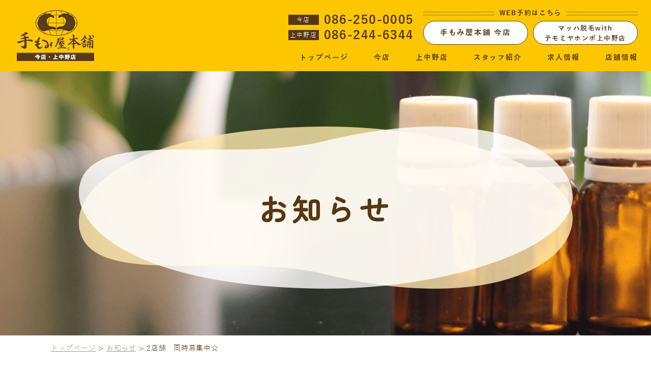

--- FILE ---
content_type: text/html; charset=UTF-8
request_url: https://www.temomiyahonpo-imaten.com/news/322311.html
body_size: 15710
content:
<!DOCTYPE html>
<html lang="ja">
<head prefix="og: http://ogp.me/ns# fb: http://ogp.me/ns/fb# article: http://ogp.me/ns/article#">
<!-- Google Tag Manager -->
<script>(function(w,d,s,l,i){w[l]=w[l]||[];w[l].push({'gtm.start':
new Date().getTime(),event:'gtm.js'});var f=d.getElementsByTagName(s)[0],
j=d.createElement(s),dl=l!='dataLayer'?'&l='+l:'';j.async=true;j.src=
'https://www.googletagmanager.com/gtm.js?id='+i+dl;f.parentNode.insertBefore(j,f);
})(window,document,'script','dataLayer','GTM-5NVLM5T2');</script>
<!-- End Google Tag Manager -->
<meta charset="utf-8">
<link rel="icon" href="/favicon.ico">
<title>2店舗　同時募集中☆ | 手もみ屋本舗 今店・上中野店|リラクゼーションマッサージなら</title>
<meta name="description" content="岡山市北区にある【手もみ屋本舗 今店】では、オールハンドでマッサージ・リラクゼーション施術を行っております。 シンプルなメニューでわかりやすく、完全個室で15分1240円からの利用しやすい価格をご用意しております。 深夜営業も行っておりますので、お仕事帰りなどご利用ください。">
<meta name="keywords" content="岡山,マッサージ,手もみ屋本舗,完全個室,深夜営業,脱毛,岡山市,姉妹店,マッハ脱毛上中野店,リラクゼーションサロン,脱毛サロン,オイルマッサージ,癒し,リラクゼーションマッサージ">
<meta name="viewport" content="width=device-width">
<meta name="format-detection" content="telephone=no">

<!-- OGP -->
<meta property="og:site_name" content="手もみ屋本舗　今店">
<meta property="og:url" content="https://www.temomiyahonpo-imaten.com/news/322311.html">
<meta property="og:title" content="2店舗　同時募集中☆ | 手もみ屋本舗　今店">
<meta property="og:description" content="岡山市北区にある【手もみ屋本舗 今店】では、オールハンドでマッサージ・リラクゼーション施術を行っております。 シンプルなメニューでわかりやすく、完全個室で15分1240円からの利用しやすい価格をご用意しております。 深夜営業も行っておりますので、お仕事帰りなどご利用ください。">
<meta property="og:type" content="article">
<meta property="og:image" content="https://www.temomiyahonpo-imaten.com/ogp_logo.jpg">

<!-- OGP facebook -->
<meta property="fb:admins" content="2340535419525794">

<!-- OGP twitter -->
<meta name="twitter:card" content="summary">


<!-- CSS -->
<link rel="stylesheet" href="/css/lib.css">
<link rel="stylesheet" href="/css/reset.css">
<link rel="stylesheet" href="/css/drawer.css" media="screen and (max-width:767px)">
<link rel="stylesheet" href="/css/drawer_def.css" media="screen and (max-width:767px)">
<link rel="stylesheet" href="/css/common.css">
<link rel="stylesheet" href="/css/all.css">
<link rel="stylesheet" href="/css/style.css" media="screen and (min-width:768px)">
<link rel="stylesheet" href="/css/style_sp.css" media="screen and (max-width:767px)">
<!-- js -->
<script src="https://cdnjs.cloudflare.com/ajax/libs/jquery/1.9.1/jquery.min.js"></script>
<script src="/js/drawer.js"></script>
</head>
<body class="sub sub-news">
<!-- Google Tag Manager (noscript) -->
<noscript><iframe src="https://www.googletagmanager.com/ns.html?id=GTM-5NVLM5T2"
height="0" width="0" style="display:none;visibility:hidden"></iframe></noscript>
<!-- End Google Tag Manager (noscript) -->
  <header id="header">
    <div class="headline">
      <div class="headline-flex headline-inner fle fle-between fle-align-start">
        <h1 class="logo">
          <a href="/" class="logo-link">
            <img src="/img/top/logo.png" alt="お知らせ | 手もみ屋本舗　今店・上中野店|岡山のマッサージ・脱毛">
          </a>
        </h1>
        <div class="headline-right pc-only">
          <div class="headline-info fle fle-align-center fle-end">
            <div class="headline-info-tel-wrap">
              <a href="tel:086-250-0005" class="headline-info-tel"><span class="headline-info-tel-ttl">今店</span>086-250-0005</a>
              <a href="tel:086-244-6344" class="headline-info-tel"><span class="headline-info-tel-ttl">上中野店</span>086-244-6344</a>
            </div>
            <div class="headline-web">
              <p class="headline-web-ttl">WEB予約はこちら</p>
              <div class="headline-btn-wrap">
                <a href="https://tmtm.jp/tm/booked/book_add/m_location_id:7/m_date:20190212" target="_blank" class="headline-btn com-btn-info">手もみ屋本舗 今店</a>
                <a href="https://tmtm.jp/tm/booked/book_add/m_location_id:22/m_date:20230914" target="_blank" class="headline-btn com-btn-info com-btn-info02">マッハ脱毛with<br>テモミヤホンポ上中野店</a>
              </div>
            </div>
          </div>
          <nav id="gnav" class="gnav pc-only">
            <ul class="gnav-list">
              <li class="gnav-item">
                <a href="/" class="gnav-link gnav-link01 ">トップページ</a>
              </li>
              <li class="gnav-item">
                <a href="/ima/" class="gnav-link gnav-link02 ">今店</a>
              </li>
              <li class="gnav-item">
                <a href="/kaminakano/" class="gnav-link gnav-link03 ">上中野店</a>
              </li>
              <li class="gnav-item">
                <a href="/staff/" class="gnav-link gnav-link04 ">スタッフ紹介</a>
              </li>
              <li class="gnav-item">
                <a href="/recruit/" class="gnav-link gnav-link05 ">求人情報</a>
              </li>
              <li class="gnav-item">
                <a href="/shop/" class="gnav-link gnav-link05 ">店舗情報</a>
              </li>
            </ul>
          </nav>
        </div>
      </div>
    </div>
        <div class="sv sv-news">
      <h2 class="sv-catch">お知らせ</h2>
    </div>
        <!-- Drawer Start　▽ -->
    <div class="drawer sp-only">
      <div class="sp-menu-btn-wrp">
        <div class="sp-menu-btn">
          <span class="top"></span>
          <span class="middle"></span>
          <span class="bottom"></span>
        </div>
      </div>
      <div id="drawer-nav">
        <a href="/" class="drawer-logo">
          <img src="/img/top/logo.png" alt="お知らせ | 手もみ屋本舗　今店・上中野店|岡山のマッサージ・脱毛">
        </a>
        <nav id="nav">
          <ul class="dreawer-list">
            <li class="drawer-item">
              <a href="/" class="drawer-link ">
                <span>トップページ</span>
              </a>
            </li>
            <li class="drawer-item">
              <a href="/ima/" class="drawer-link ">
                <span>今店</span>
              </a>
            </li>
            <li class="drawer-item">
              <a href="/kaminakano/" class="drawer-link ">
                <span>上中野店</span>
              </a>
            </li>
            <li class="drawer-item">
              <a href="/staff/" class="drawer-link ">
                <span>スタッフ紹介</span>
              </a>
            </li>
            <li class="drawer-item">
              <a href="/recruit/" class="drawer-link ">
                <span>求人情報</span>
              </a>
            </li>
            <li class="drawer-item">
              <a href="/shop/" class="drawer-link ">
                <span>店舗情報</span>
              </a>
            </li>
          </ul>
        </nav>
        <div class="drawer-info">
          <div class="headline-info fle fle-align-end fle-end">
            <div class="headline-tel-wrap">
              <a href="tel:086-250-0005" class="headline-info-tel"><span class="headline-info-tel-ttl">今店</span>086-250-0005</a>
              <a href="tel:086-244-6344" class="headline-info-tel"><span class="headline-info-tel-ttl">上中野店</span>086-244-6344</a>
            </div>
            <div class="headline-web">
              <p class="headline-web-ttl">WEB予約はこちら</p>
              <div class="headline-btn-wrap">
                <a href="https://tmtm.jp/tm/booked/book_add/m_location_id:7/m_date:20190212" target="_blank" class="headline-btn com-btn-info">手もみ屋本舗 今店</a>
                <a href="https://tmtm.jp/tm/booked/book_add/m_location_id:22/m_date:20230914" target="_blank" class="headline-btn com-btn-info com-btn-info02">マッハ脱毛with<br>テモミヤホンポ上中野店</a>
              </div>
            </div>
          </div>
        </div>
      </div>
    </div>
    <!-- Drawer end　△ -->
  </header>
 <!-- ==================== ▼ main contents ▼ ==================== -->
<main id="news">
		<!-- 詳細ページの場合 -->
<div class="breadcrumb">
  <div class="bread-inner">
    <ul>
      <li><a href="/">トップページ</a></li>
      <li><a href="/news/">お知らせ</a></li>
      <li>2店舗　同時募集中☆</li>
    </ul>
  </div>
</div>
	<article class="sec01 detail">
		<div class="bg">
			<div class="sec-inner com-pd">
				<div class="detail-box">
					<time class="blog-list-time" datetime="2022-09-26">2022.09.26</time>
					<div class="blog-list-tag">
												<p class="blog-list-tag-txt">今店</p>
												<p class="blog-list-tag-txt">上中野店</p>
											</div>
					<h3 class="detail-ttl com-head02 mt30">2店舗　同時募集中☆</h3>
					<div class="detail-txt-wrap com-txt sb_style mt20"><p>こんにちは(●&acute;&omega;｀●)</p>
<p>&nbsp;</p>
<p>現在、</p>
<p>手もみ屋本舗　今店</p>
<p>マッハ脱毛withテモミヤホンポ　上中野本店</p>
<p>&nbsp;</p>
<p>セラピスト</p>
<p>２店舗同時募集中です(^^)/</p>
<p>&nbsp;</p>
<p>&nbsp;</p>
<p>■手に職をつけたい</p>
<p>■人に感謝される仕事がしたい</p>
<p>■やりがいのある仕事がしたい</p>
<p>■ダブルワークで働きたい</p>
<p>■土日だけ働きたい</p>
<p>■好きな時間に働きたい</p>
<p>等々&hellip;</p>
<p>&nbsp;</p>
<p>気になればDMでお問い合わせくださいませ☆</p>
<p>&nbsp;</p>
<p>ご質問や見学のみでもOKです(*^_^*)</p>
<p>&nbsp;</p>
<p>9/30までは</p>
<p>タウンワークにて掲載しておりますので</p>
<p>ご覧くださいませ。</p>
<p>&nbsp;</p>
<p>手もみ屋本舗　今店《リラクゼーションサロン》</p>
<p>岡山市北区今8丁目13-27</p>
<p>086-250-0005</p>
<p>&nbsp;</p>
<p>マッハ脱毛withテモミヤホンポ　上中野本店《脱毛・リラクゼーションサロン》</p>
<p>岡山市区宅上中野2丁目27-12</p>
<p>086-244-6344</p>
<p>&nbsp;</p>
<p>&nbsp;</p>
<p>採用担当：中田　美加</p>
<p>harumika3421522@gmail.com</p></div>
				</div>
				<div class="pagenation-inner">
					<ul class="data-nav">
																		<li class="back">
								<a class="back-btn arrow-btn" href="/news/321185.html"></a>
						</li>
												<li class="to-works">
							<a class="to-works-btn" href="/news/">戻る</a>
						</li>
												<li class="next">
								<a class="next-btn arrow-btn" href="/news/345901.html"></a>
						</li>
											</ul>
				</div>
			</div>
		</div>
	</article>
</main>
<!-- ==================== ▲ main contents ▲ ==================== -->
<footer id="footer" class="foo">
  <div class="foo-bg">
    <div class="foo-inner sec-inner">
      <div class="foo-flex fle fle-between fle-align-start">
        <a href="/" class="foo-logo"><img src="/img/top/f-logo.png" alt="2店舗　同時募集中☆ | 手もみ屋本舗 今店・上中野店|リラクゼーションマッサージなら"></a>
        <div class="foo-flex-right">
          <a href="/contact/" class="foo-flex-btn com-btn-info">お問い合わせ</a>
          <img class="com-re" src="/img/f-txt.svg" alt=""></p>
        </div>
      </div>
      <ul class="foo-list">
        <li class="foo-list-item">
          <p class="foo-list-ttl">手もみ屋本舗 今店</p>
          <p class="foo-list-txt">〒700-0975　
岡山県岡山市北区今8丁目13-27</p>
          <a href="tel:086-250-0005" class="foo-list-tel">TEL:<span class="foo-list-tel-num">086-250-0005</span></a>
          <p class="foo-list-time">営業時間｜10:00〜22:00<br class="sp-only">（最終予約受付時間 21:30）<br class="sp-only"><span class="foo-list-time-note">※要相談で24:00	</span></p>
          <div class="foo-btn-wrap">
            <a href="https://tmtm.jp/tm/booked/book_add/m_location_id:7/m_date:20190212" target="_blank" class="foo-btn com-btn">WEB予約はこちら</a>
            <a href="https://lin.ee/2x43RDq" target="_blank" class="foo-btn-line"><img src="/img/top/f-line.png" alt="手もみ屋本舗 今店LINE"></a>
          </div>
        </li>
        <li class="foo-list-item">
          <p class="foo-list-ttl">マッハ脱毛withテモミヤホンポ上中野店</p>
          <p class="foo-list-txt">〒700-0972　岡山県岡山市北区上中野2丁目27-12</p>
          <a href="tel:086-244-6344" class="foo-list-tel">TEL:<span class="foo-list-tel-num">086-244-6344</span></a>
          <p class="foo-list-time">営業時間｜10:00〜22:00<br class="sp-only">（最終予約受付時間 21:30）</p>
          <div class="foo-btn-wrap">
            <a href="https://tmtm.jp/tm/booked/book_add/m_location_id:22/m_date:20230914" target="_blank" class="foo-btn com-btn">WEB予約はこちら</a>
            <a href="https://lin.ee/yrosX8A" target="_blank" class="foo-btn-line"><img src="/img/top/f-line.png" alt="マッハ脱毛withテモミヤホンポ上中野店LINE"></a>
          </div>
        </li>
      </ul>
      <nav class="fnav">
        <ul class="fnav-list">
          <li class="fnav-item">
            <a href="/" class="fnav-link ">トップページ</a>
          </li>
          <li class="fnav-item">
            <a href="/ima/" class="fnav-link fnav-link-sm ">今店</a>
          </li>
          <li class="fnav-item">
            <a href="/kaminakano/" class="fnav-link ">上中野店</a>
          </li>
          <li class="fnav-item">
            <a href="/staff/" class="fnav-link ">スタッフ紹介</a>
          </li>
          <li class="fnav-item">
            <a href="/recruit/" class="fnav-link ">求人情報</a>
          </li>
          <li class="fnav-item">
            <a href="/shop/" class="fnav-link ">店舗情報</a>
          </li>
          <li class="fnav-item">
            <a href="/news/" class="fnav-link fnav-link-current">お知らせ</a>
          </li>
          <li class="fnav-item">
            <a href="/contact/" class="fnav-link ">お問い合わせ</a>
          </li>
          <li class="fnav-item">
            <a href="/privacy/" class="fnav-link ">プライバシーポリシー</a>
          </li>
          <li class="fnav-item">
            <a href="/site/" class="fnav-link ">サイトマップ</a>
          </li>
        </ul>
      </nav>
    </div>
    <div class="copy">
      <div class="copy-inner sec-inner">
        <small class="copy-txt">Copyright © 2026 <a class="copy-link" href="/">手もみ屋本舗　今店</a> All Rights Reserved.</small>
      </div>
    </div>
  </div>
</footer>
</body>
</html>


--- FILE ---
content_type: text/css
request_url: https://www.temomiyahonpo-imaten.com/css/lib.css
body_size: 1986
content:
@charset "utf-8";
/*	flex
------------------------------------ */
.fle {
  display: -webkit-box;
  display: flex;
}

.fle-wrap {
  flex-wrap: wrap;
}

.fle-nowrap {
  flex-wrap: nowrap;
}

.fle-column {
  flex-direction: column;
}

.fle-start {
  justify-content: flex-start;
}

.fle-end {
  justify-content: flex-end;
}

.fle-between {
  justify-content: space-between;
}

.fle-around {
  justify-content: space-around;
}

.fle-left {
  justify-content: left;
}

.fle-center {
  justify-content: center;
}

.fle-right {
  justify-content: right;
}

.fle-align-baseline {
  align-items: baseline;
}

.fle-align-start {
  align-items: flex-start;
}

.fle-align-center {
  align-items: center;
}

.fle-align-end {
  align-items: flex-end;
}

.fle-reverse {
  flex-flow: row-reverse;
}
/*	parts
------------------------------------ */
.bold {font-weight: bold !important;}
.t-center {text-align: center !important;}
.t-right {text-align: right !important;}
.t-left {text-align: left !important;}
.w100 {width: 100% !important;}
.f12 {font-size: 12px !important;}
.f13 {font-size: 13px !important;}
.f14 {font-size: 14px !important;}
.f15 {font-size: 15px !important;}
.mt00 {margin-top: 0 !important;}
.mt10 {margin-top: 10px !important;}
.mt20 {margin-top: 20px !important;}
.mt25 {margin-top: 25px !important;}
.mt30 {margin-top: 30px !important;}
.mt40 {margin-top: 40px !important;}
.mt50 {margin-top: 50px !important;}
.mt60 {margin-top: 60px !important;}
.mt70 {margin-top: 70px !important;}
.mt80 {margin-top: 80px !important;}
.mb00 {margin-bottom: 0 !important;}
.mb10 {margin-bottom: 10px !important;}
.mb20 {margin-bottom: 20px !important;}
.mb30 {margin-bottom: 30px !important;}
.mb40 {margin-bottom: 40px !important;}
.mb50 {margin-bottom: 50px !important;}
.mb60 {margin-bottom: 60px !important;}
.mb70 {margin-bottom: 70px !important;}
.mb80 {margin-bottom: 80px !important;}


--- FILE ---
content_type: text/css
request_url: https://www.temomiyahonpo-imaten.com/css/reset.css
body_size: 6065
content:
@charset "utf-8";

/* =======================================

     CSS BrowserReset BaseElements

     (C)BLACKFLAG.NET ALL RIGHTS RESERVED.
     http://black-flag.net/

 ======================================= */
html, body, div, span, applet, object, iframe, h1, h2, h3, h4, h5, h6, p, blockquote,figure,figcaption,pre, a, abbr, acronym, address, big, cite, code, del, dfn, em, font, img, ins, kbd, q, s, samp, small, strike, strong, sub, sup, tt, var, dl, dt, dd, ol, ul, li, fieldset, form, label, legend, table, caption, tbody, tfoot, thead, tr, th, td {
    margin: 0;
    padding: 0;
    border: 0;
    vertical-align: baseline;
    font-family: inherit;
    font-style: inherit;
    font-weight: inherit;/*	outline: 0;*/
}

html {
    font-size: 62.5%;
    -webkit-text-size-adjust: none;
}

img {
    max-width: 100%;
    vertical-align: middle;
    -ms-interpolation-mode: bicubic;
}

a {
    -webkit-tap-highlight-color: transparent;
}

strong {
    font-weight: bold;
}

ol, ul {
    list-style: none;
}

table {
    border-collapse: collapse;/*	border-collapse: separate;*/
    border-spacing: 0;
}

caption, th, td {
    font-weight: normal;
    text-align: left;
    vertical-align: top;
}

blockquote:before, blockquote:after, q:before, q:after {
    content: "";
}

blockquote, q {
    quotes: "" "";
}

option {
    padding-right: 10px;
}


main {
    display: block;
}

*{
  box-sizing: border-box;
  text-decoration: none;
  font-weight: normal;
  list-style-type:none;
}

/* ------------------------------
HTML5 ELEMENTS
------------------------------ */
header, article, aside, section, footer, nav, menu, details, hgroup, summary {
    display: block;
}

a:link {
    text-decoration: none;
}

a:visited {
    text-decoration: none;
}

a:active {
    text-decoration: none;
}

a:hover {
    text-decoration: none;
}

/*---------------------------------------
    スマホ・ボタンCSSのリセット
---------------------------------------*/
input[type="submit"], input[type="button"] {
    border-radius: 0;
    -webkit-box-sizing: content-box;
    -webkit-appearance: button;
    appearance: button;
    border: none;
    box-sizing: border-box;
    cursor: pointer;
}

input[type="submit"]::-webkit-search-decoration, input[type="button"]::-webkit-search-decoration {
    display: none;
}

input[type="submit"]::focus, input[type="button"]::focus {
    outline-offset: -2px;
}





/*---------------------------------------
    シンプルブック用css

    リッチテキストエディター外枠に
    「sb_style」のクラス名を付与　←ダサければ変えてもらっても良いです
    importantはコーダーのほうで必要と感じれば入れてください。
    （直接スタイリング禁止であれば不要だと思ったので・・・）
---------------------------------------*/

.sb_style a{
  text-decoration: underline;
}

.sb_style em{
  font-style: italic;
}

.sb_style ol,
.sb_style ul{
  list-style: decimal;
}

.sb_style table{
  border: 1px #666666 solid;
}

.sb_style th,
.sb_style td{
  vertical-align: middle;
  border: 1px #666666 solid;
}

.sb_style a {
color: #008bf7;
}

/*---------------------------------------
 リッチエディタ内のベーススタイリング
---------------------------------------*/
@media screen and (min-width: 767px) {
.sb_style h1,
.sb_style h2,
.sb_style h3,
.sb_style h4,
.sb_style h5,
.sb_style h6 {
  box-sizing: border-box;
  line-height: 1.5;
  font-weight: 700;
  color: #333;
  font-family: serif;
}
.sb_style h1 {
  padding: 0 5px;
  font-size: 28px;
  padding-bottom: 8px;
  border-bottom: 1px solid #e96e21;
}
.sb_style h2 {
  padding-left: 10px;
  font-size: 26px;
  border-left: 3px solid #e96e21;
}
.sb_style h3 {
  font-size: 24px;
  padding: 5px 10px;
  background: #e96e21;
  color: #fff;
}
.sb_style h4 {
  padding-bottom: 8px;
  font-size: 20px;
  position: relative;
}
.sb_style h4:before {
  content:'';
  position: absolute;
  left: 0;
  bottom: 0;
  width: 60px;
  height: 2px;
  background: #e96e21;
}
.sb_style h5 {
  font-size: 18px;
  padding: 5px 10px;
  background: #e96e21;
  color: #fff;
}
.sb_style h6 {
  font-size: 16px;
  color: #e96e21;
}
  .sb_style ul{
      padding-left: 30px;
  }
  .sb_style ul li{
      margin-bottom: 5px;
  }
  .sb_style ol{
      padding-left: 30px;
  }
  .sb_style ol li{
      margin-bottom: 5px;
  }

}
@media screen and (max-width: 768px) {
.sb_style table {
  width: 100%!important;
  height: auto!important;
  display: block;
  overflow-x: scroll;
  white-space: nowrap;
  -webkit-overflow-scrolling: touch;
  border: none;
}
.sb_style tbody {
  width: 100%;
  display:table;
}
.sb_style h1,
.sb_style h2,
.sb_style h3,
.sb_style h4,
.sb_style h5,
.sb_style h6 {
  box-sizing: border-box;
  line-height: 1.5;
  font-weight: 700;
}
.sb_style h1 {
  padding: 0 5px;
  font-size: 6vw;
  padding-bottom: 3%;
  border-bottom: 1px solid #e96e21;
}
.sb_style h2 {
  padding-left: 5%;
  font-size: 5.5vw;
  border-left: 2px solid #e96e21;
}
.sb_style h3 {
  font-size: 5vw;
  padding:3% 4%;
  background: #e96e21;
  color: #fff;
}
.sb_style h4 {
  padding-bottom: 3%;
  font-size: 4.8vw;
  position: relative;
}
.sb_style h4:before {
  content:'';
  position: absolute;
  left: 0;
  bottom: 0;
  width: 15%;
  height: 2px;
  background: #e96e21;
}
.sb_style h5 {
  font-size: 4.5vw;
  padding: 3% 5%;
  background: #e96e21;
  color: #fff;
}
.sb_style h6 {
  font-size: 4.2vw;
  color: #e96e21;
}
   .sb_style ul{
       padding-left: 30px;
   }
   .sb_style ul li{
       margin-bottom: 5px;
   }
   .sb_style ol{
       padding-left: 30px;
   }
   .sb_style ol li{
       margin-bottom: 5px;
   }
   .sb_style img {
       width: auto;
       height: auto;
   }
}



--- FILE ---
content_type: text/css
request_url: https://www.temomiyahonpo-imaten.com/css/common.css
body_size: 47329
content:
@charset "UTF-8";
/*	cmn-color
------------------------------------ */
/*	transition,hover
------------------------------------ */
/*	media-screen
------------------------------------ */
/*	font
------------------------------------ */
@font-face {
  font-family: "yu-go-r";
  src: url("../fonts/YuGothic-Regular.ttf");
}
@font-face {
  font-family: "yu-go-m";
  src: url("../fonts/YuGothic-Medium.ttf");
}
@font-face {
  font-family: "yu-go-b";
  src: url("../fonts/YuGothic-Bold.ttf");
}
@font-face {
  font-family: "Noto Serif Regular";
  src: url("../fonts/NotoSerifCJKjp-Regular.woff") format("woff");
}
@font-face {
  font-family: "Noto Serif Medium";
  src: url("../fonts/NotoSerifCJKjp-Medium.woff") format("woff");
}
@font-face {
  font-family: "Noto Serif SemiBold";
  src: url("../fonts/NotoSerifCJKjp-SemiBold.woff") format("woff");
}
@font-face {
  font-family: "Noto Serif Bold";
  src: url("../fonts/NotoSerifCJKjp-Bold.woff") format("woff");
}
@font-face {
  font-family: "Noto sans Light";
  src: url("../fonts/NotoSansCJKjp-Light.otf");
}
@font-face {
  font-family: "Noto sans dl";
  src: url("../fonts/noto-sans-jp-dl.woff") format("woff");
}
@font-face {
  font-family: "Noto sans Regular";
  src: url("../fonts/noto-sans-jp-r.woff") format("woff");
}
@font-face {
  font-family: "Noto sans Medium";
  src: url("../fonts/noto-sans-jp-m.woff") format("woff");
}
@font-face {
  font-family: "Noto sans Bold";
  src: url("../fonts/noto-sans-jp-b.woff") format("woff");
}
@font-face {
  font-family: "Noto sans Black";
  src: url("../fonts/noto-sans-jp-black.woff") format("woff");
}
@font-face {
  font-family: "zen-r";
  src: url("../fonts/ZenMaruGothic-Regular.ttf");
}
@font-face {
  font-family: "zen-m";
  src: url("../fonts/ZenMaruGothic-Medium.ttf");
}
@font-face {
  font-family: "zen-b";
  src: url("../fonts/ZenMaruGothic-Bold.ttf");
}
/*	layout
------------------------------------ */
/*	cmn-color
------------------------------------ */
/*	transition,hover
------------------------------------ */
/*	media-screen
------------------------------------ */
/*	font
------------------------------------ */
@font-face {
  font-family: "yu-go-r";
  src: url("../fonts/YuGothic-Regular.ttf");
}
@font-face {
  font-family: "yu-go-m";
  src: url("../fonts/YuGothic-Medium.ttf");
}
@font-face {
  font-family: "yu-go-b";
  src: url("../fonts/YuGothic-Bold.ttf");
}
@font-face {
  font-family: "Noto Serif Regular";
  src: url("../fonts/NotoSerifCJKjp-Regular.woff") format("woff");
}
@font-face {
  font-family: "Noto Serif Medium";
  src: url("../fonts/NotoSerifCJKjp-Medium.woff") format("woff");
}
@font-face {
  font-family: "Noto Serif SemiBold";
  src: url("../fonts/NotoSerifCJKjp-SemiBold.woff") format("woff");
}
@font-face {
  font-family: "Noto Serif Bold";
  src: url("../fonts/NotoSerifCJKjp-Bold.woff") format("woff");
}
@font-face {
  font-family: "Noto sans Light";
  src: url("../fonts/NotoSansCJKjp-Light.otf");
}
@font-face {
  font-family: "Noto sans dl";
  src: url("../fonts/noto-sans-jp-dl.woff") format("woff");
}
@font-face {
  font-family: "Noto sans Regular";
  src: url("../fonts/noto-sans-jp-r.woff") format("woff");
}
@font-face {
  font-family: "Noto sans Medium";
  src: url("../fonts/noto-sans-jp-m.woff") format("woff");
}
@font-face {
  font-family: "Noto sans Bold";
  src: url("../fonts/noto-sans-jp-b.woff") format("woff");
}
@font-face {
  font-family: "Noto sans Black";
  src: url("../fonts/noto-sans-jp-black.woff") format("woff");
}
@font-face {
  font-family: "zen-r";
  src: url("../fonts/ZenMaruGothic-Regular.ttf");
}
@font-face {
  font-family: "zen-m";
  src: url("../fonts/ZenMaruGothic-Medium.ttf");
}
@font-face {
  font-family: "zen-b";
  src: url("../fonts/ZenMaruGothic-Bold.ttf");
}
/*	layout
------------------------------------ */
/*	font-size  cmn
------------------------------------ */
/* =========================================
  base  PC
========================================= */
body { /* fontはcmn-txtに合わせる */
  width: 100%;
  min-width: 1120px;
  margin: auto;
  color: #573712;
  font-family: "yu-go-r", sans-serif;
  font-size: 16px;
  font-size: 1.6rem;
  letter-spacing: 0.1em;
  line-height: 1.9375;
}
@media screen and (-ms-high-contrast: active), screen and (-ms-high-contrast: none) {
  body {
    font-family: メイリオ;
  }
}
@media screen and (max-width: 767px) {
  body {
    font-size: 16px;
    font-size: 1.6rem;
  }
}

/* safariの自動CSSを打ち消す */
* {
  -webkit-appearance: none;
     -moz-appearance: none;
          appearance: none;
}

.disable-auto-tel a {
  color: inherit;
  text-decoration: none;
}

a[href^="tel:"] {
  pointer-events: none;
}

.sec-inner,
.bread-inner {
  width: 1080px;
  max-width: 100%;
  margin: auto;
}

.sec-inner-md {
  width: 1280px;
}

.sp-only, .middle-only {
  display: none !important;
}

/*==================================================
お問い合わせフォーム
================================================== */
/* 
お問い合わせ非表示の場合使う
（ヘッダー・フッターナビ、サイトマップ等に付与） 
↓↓↓↓↓↓↓↓↓↓↓↓↓↓↓↓↓↓↓↓↓↓↓↓↓↓↓↓↓↓↓↓↓↓↓↓↓↓↓↓↓↓↓↓
*/
.contact-none {
  display: none !important;
  /* ↓ フッターナビの見た目が変わるので追加 ↓ */
}
.contact-none.fnav-list {
  display: -webkit-box !important;
  display: -webkit-flex !important;
  display: -ms-flexbox !important;
  display: flex !important;
}
@media screen and (max-width: 767px) {
  .contact-none.fnav-list li:nth-of-type(1) {
    width: 50% !important;
  }
  .contact-none.fnav-list li:nth-of-type(2), .contact-none.fnav-list li:nth-of-type(2n+3) {
    border: none !important;
  }
  .contact-none.fnav-list li:nth-of-type(2n) {
    border-left: 1px solid #fff !important;
  }
  .contact-none.fnav-list li:last-of-type {
    border-left: 1px solid #fff !important;
  }
  .contact-none.fnav-list li:nth-of-type(n+3) {
    border-top: 1px solid #fff !important;
  }
}

/* 
↑↑↑↑↑↑↑↑↑↑↑↑↑↑↑↑↑↑↑↑↑↑↑↑↑↑↑↑↑↑↑↑↑↑↑↑↑↑↑↑↑↑↑↑
お問い合わせ非表示の場合使う
（ヘッダー・フッターナビ、サイトマップ等に付与） 
*/
.contact-form-table {
  width: 100%;
  margin-top: 50px !important;
  background-color: #fff;
  border: 1px solid rgba(252, 199, 0, 0.2);
}
.contact-form-table tr:nth-of-type(n+2) th {
  border-top: 1px solid #fff;
}
.contact-form-table tr:nth-of-type(n+2) td {
  border-top: 1px solid rgba(252, 199, 0, 0.2);
}
.contact-form-table th, .contact-form-table td {
  padding: 15px 25px;
  font-family: "yu-go-r", sans-serif;
  font-size: 16px;
  font-size: 1.6rem;
  color: #573712;
}
@media screen and (-ms-high-contrast: active), screen and (-ms-high-contrast: none) {
  .contact-form-table th, .contact-form-table td {
    font-family: メイリオ;
  }
}
@media screen and (max-width: 767px) {
  .contact-form-table th, .contact-form-table td {
    font-size: 16px;
    font-size: 1.6rem;
  }
}
.contact-form-table th {
  width: 350px;
  padding: 15px;
  background-color: rgba(252, 199, 0, 0.2);
  font-family: "yu-go-b", sans-serif;
}
@media screen and (-ms-high-contrast: active), screen and (-ms-high-contrast: none) {
  .contact-form-table th {
    font-family: メイリオ;
  }
}
.contact-form-table a {
  color: #573712;
  text-decoration: underline;
}
.contact-form-table textarea {
  resize: none;
}
@media screen and (max-width: 767px) {
  .contact-form-table {
    margin-top: 30px !important;
  }
  .contact-form-table th, .contact-form-table td {
    padding: 10px;
    font-size: 14px;
    font-size: 1.4rem;
  }
  .contact-form-table label[for=agree] {
    margin: auto;
    font-size: 14px;
    font-size: 1.4rem;
  }
}

.error-text {
  font-size: 16px;
  font-size: 1.6rem;
}
@media screen and (max-width: 767px) {
  .error-text {
    font-size: 16px;
    font-size: 1.6rem;
  }
}

.privacy-wrap {
  display: -webkit-box;
  display: -webkit-flex;
  display: -ms-flexbox;
  display: flex;
  max-width: 334px;
  margin: auto;
  -webkit-box-pack: center;
  -webkit-justify-content: center;
      -ms-flex-pack: center;
          justify-content: center;
  -webkit-box-align: center;
  -webkit-align-items: center;
      -ms-flex-align: center;
          align-items: center;
  -webkit-flex-wrap: wrap;
      -ms-flex-wrap: wrap;
          flex-wrap: wrap;
}
.privacy-wrap .error-text {
  font-size: 14px;
  font-size: 1.4rem;
}
.privacy-wrap a {
  color: #573712;
  text-decoration: underline;
}
@media screen and (max-width: 767px) {
  .privacy-wrap .inline-privacy-policy-txt, .privacy-wrap a {
    font-size: 13px;
    font-size: 1.3rem;
  }
}

/*---------------------------------------
 リッチエディタ内のベーススタイリング（resetからコピペ）
---------------------------------------*/
@media screen and (min-width: 767px) {
  .sb_style h1,
  .sb_style h2,
  .sb_style h3,
  .sb_style h4,
  .sb_style h5,
  .sb_style h6 {
    -webkit-box-sizing: border-box;
            box-sizing: border-box;
    line-height: 1.5;
    font-weight: 500;
    color: #573712;
    font-family: "zen-b", sans-serif;
  }
  .sb_style h1 {
    padding: 0 5px;
    font-size: 28px;
    padding-bottom: 8px;
    border-bottom: 1px solid #fcc700;
  }
  .sb_style h2 {
    padding-left: 10px;
    font-size: 26px;
    border-left: 3px solid #fcc700;
  }
  .sb_style h3 {
    font-size: 24px;
    padding: 5px 10px;
    background: #fcc700;
    color: #fff;
  }
  .sb_style h4 {
    padding-bottom: 8px;
    font-size: 20px;
    position: relative;
  }
  .sb_style h4:before {
    content: "";
    position: absolute;
    left: 0;
    bottom: 0;
    width: 60px;
    height: 2px;
    background: #fcc700;
  }
  .sb_style h5 {
    font-size: 18px;
    padding: 5px 10px;
    background: #fcc700;
    color: #fff;
  }
  .sb_style h6 {
    font-size: 16px;
    color: #fcc700;
  }
  .sb_style ul {
    padding-left: 30px;
  }
  .sb_style ul li {
    margin-bottom: 5px;
  }
  .sb_style ol {
    padding-left: 30px;
  }
  .sb_style ol li {
    margin-bottom: 5px;
  }
}
@media screen and (max-width: 768px) {
  .sb_style table {
    width: 100% !important;
    height: auto !important;
    display: block;
    overflow-x: scroll;
    white-space: nowrap;
    -webkit-overflow-scrolling: touch;
    border: none;
  }
  .sb_style tbody {
    width: 100%;
    display: table;
  }
  .sb_style h1,
  .sb_style h2,
  .sb_style h3,
  .sb_style h4,
  .sb_style h5,
  .sb_style h6 {
    -webkit-box-sizing: border-box;
            box-sizing: border-box;
    line-height: 1.5;
    font-weight: 500;
    font-family: "yu-go-b", sans-serif;
  }
}
@media screen and (max-width: 768px) and (-ms-high-contrast: active), screen and (max-width: 768px) and (-ms-high-contrast: none) {
  .sb_style h1,
  .sb_style h2,
  .sb_style h3,
  .sb_style h4,
  .sb_style h5,
  .sb_style h6 {
    font-family: メイリオ;
  }
}
@media screen and (max-width: 768px) {
  .sb_style h1 {
    padding: 0 5px;
    font-size: 6vw;
    padding-bottom: 3%;
    border-bottom: 1px solid #fcc700;
  }
  .sb_style h2 {
    padding-left: 5%;
    font-size: 5.5vw;
    border-left: 2px solid #fcc700;
  }
  .sb_style h3 {
    font-size: 5vw;
    padding: 3% 4%;
    background: #fcc700;
    color: #fff;
  }
  .sb_style h4 {
    padding-bottom: 3%;
    font-size: 4.8vw;
    position: relative;
  }
  .sb_style h4:before {
    content: "";
    position: absolute;
    left: 0;
    bottom: 0;
    width: 15%;
    height: 2px;
    background: #fcc700;
  }
  .sb_style h5 {
    font-size: 4.5vw;
    padding: 3% 5%;
    background: #fcc700;
    color: #fff;
  }
  .sb_style h6 {
    font-size: 4.2vw;
    color: #fcc700;
  }
  .sb_style ul {
    padding-left: 30px;
  }
  .sb_style ul li {
    margin-bottom: 5px;
  }
  .sb_style ol {
    padding-left: 30px;
  }
  .sb_style ol li {
    margin-bottom: 5px;
  }
  .sb_style img {
    width: auto;
    height: auto;
  }
}
/* =========================================
  タグテンプレート
========================================= */
.tag-select-box {
  position: relative;
  width: 40%;
  margin: 20px 0 20px auto;
  max-width: 230px;
}
.tag-select-box::before {
  position: absolute;
  top: 50%;
  -webkit-transform: translateY(-50%);
          transform: translateY(-50%);
  z-index: 10;
  right: 0.8em;
  width: 0;
  height: 0;
  padding: 0;
  content: "";
  border-left: 5px solid transparent;
  border-right: 5px solid transparent;
  border-top: 6px solid #573712;
  pointer-events: none;
}
.tag-select-box #tag-select {
  width: 100%;
  padding: 5% 20% 5% 5%;
  -webkit-box-sizing: border-box;
          box-sizing: border-box;
  font-size: 1.2rem;
  margin-left: auto;
  display: block;
  font-family: "Noto sans Regular", sans-serif;
  border: none;
  border-bottom: 2px solid #573712;
  cursor: pointer;
  border-radius: 0;
  background: none;
  color: #573712;
  font-weight: 700;
  -webkit-appearance: none;
     -moz-appearance: none;
          appearance: none;
}
.tag-select-box #tag-select option {
  padding: 10px;
  cursor: pointer;
  -webkit-box-sizing: border-box;
          box-sizing: border-box;
  font-family: "Noto sans Regular", sans-serif;
  color: #000;
}

/*	parts  PC
------------------------------------ */
a {
  display: inline-block;
}
@media screen and (min-width: 768px) {
  a {
    -webkit-transition: all 0.3s ease;
    transition: all 0.3s ease;
  }
  a:hover {
    opacity: 0.7;
  }
}

.br {
  display: inline-block;
}

.over {
  overflow: hidden;
}

.com-txt,
#privacy .txt-box {
  color: #573712;
  font-family: "yu-go-r", sans-serif;
  font-size: 16px;
  font-size: 1.6rem;
  letter-spacing: 0.1em;
  line-height: 1.9375;
}
@media screen and (-ms-high-contrast: active), screen and (-ms-high-contrast: none) {
  .com-txt,
  #privacy .txt-box {
    font-family: メイリオ;
  }
}
@media screen and (max-width: 767px) {
  .com-txt,
  #privacy .txt-box {
    font-size: 16px;
    font-size: 1.6rem;
  }
}

.ofj {
  width: 100%;
  height: 100%;
  margin: auto;
  -o-object-fit: cover;
     object-fit: cover;
  font-family: "object-fit: cover;";
  position: absolute;
  top: 0;
  right: 0;
  bottom: 0;
  left: 0;
  -webkit-transition: opacity 0.3s ease;
  transition: opacity 0.3s ease;
}

/*	com-btn  PC
------------------------------------ */
.com-btn {
  display: block;
  width: 100%;
  max-width: 371px;
  height: 71px;
  margin: auto;
  border: 1px solid #573712;
  -webkit-box-shadow: 0 5px #573712;
          box-shadow: 0 5px #573712;
  background-color: #fff;
  border-radius: 999px;
  text-align: center;
  color: #573712;
  font-family: "yu-go-b", sans-serif;
  font-size: 16px;
  font-size: 1.6rem;
  letter-spacing: 0.1em;
  line-height: 69px;
  position: relative;
}
@media screen and (-ms-high-contrast: active), screen and (-ms-high-contrast: none) {
  .com-btn {
    font-family: メイリオ;
  }
}
@media screen and (max-width: 767px) {
  .com-btn {
    font-size: 16px;
    font-size: 1.6rem;
  }
}
@media screen and (min-width: 768px) {
  .com-btn:hover {
    background: #573712;
    color: #fff;
    opacity: 1;
  }
}
.com-btn-info {
  display: block;
  width: 100%;
  max-width: 222px;
  height: 47px;
  border: 1px solid #573712;
  background: #fff;
  border-radius: 999px;
  text-align: center;
  font-family: "yu-go-b", sans-serif;
  font-size: 15px;
  font-size: 1.5rem;
  letter-spacing: 0.12em;
  color: #573712;
  line-height: 45px;
}
@media screen and (-ms-high-contrast: active), screen and (-ms-high-contrast: none) {
  .com-btn-info {
    font-family: メイリオ;
  }
}
@media screen and (max-width: 767px) {
  .com-btn-info {
    font-size: 13px;
    font-size: 1.3rem;
  }
}
@media screen and (min-width: 768px) {
  .com-btn-info:hover {
    opacity: 1;
    background-color: #573712;
    color: #fff;
  }
}
.com-btn-info02 {
  padding-top: 4px;
  font-size: 13px;
  font-size: 1.3rem;
  line-height: 1.54;
}

#contact .contact-submits-btn {
  /*必須*/
  margin: auto;
  padding: 0;
  text-align: center;
  cursor: pointer;
  border: none;
  -webkit-transition: all 0.3s ease;
  transition: all 0.3s ease;
  /*追加*/
  max-width: 222px;
  height: 47px;
  border: 1px solid #573712;
  background: #fff;
  border-radius: 999px;
  text-align: center;
  font-family: "yu-go-b", sans-serif;
  font-size: 15px;
  font-size: 1.5rem;
  letter-spacing: 0.12em;
  color: #573712;
  line-height: 45px;
}
@media screen and (-ms-high-contrast: active), screen and (-ms-high-contrast: none) {
  #contact .contact-submits-btn {
    font-family: メイリオ;
  }
}
@media screen and (max-width: 767px) {
  #contact .contact-submits-btn {
    font-size: 13px;
    font-size: 1.3rem;
  }
}
#contact .contact-submits-btn:hover {
  background-color: #573712;
  color: #fff;
}
#contact .contact-submits-btn[disabled] {
  opacity: 0.8;
}
#contact .contact-submits-btn[name=back] {
  opacity: 0.8;
}
#contact .contact-submits-btn[name=back]::before {
  content: none;
}
#contact .contact-submits-btn-wrap {
  text-align: center;
}
#contact .contact-submits-btn.mt30 {
  margin-top: 30px !important;
}

/*	com-table  PC
------------------------------------ */
.com-table {
  width: 100%;
}
.com-table tr:nth-of-type(n+2) {
  border-top: 1px solid #d7d7d7;
}
.com-table th, .com-table td {
  padding: 25px 0;
  font-family: "yu-go-r", sans-serif;
  font-size: 16px;
  font-size: 1.6rem;
  letter-spacing: 0.1em;
  color: #573712;
  white-space: pre-line;
  line-height: 1.9375;
}
@media screen and (-ms-high-contrast: active), screen and (-ms-high-contrast: none) {
  .com-table th, .com-table td {
    font-family: メイリオ;
  }
}
@media screen and (max-width: 767px) {
  .com-table th, .com-table td {
    font-size: 16px;
    font-size: 1.6rem;
  }
}
.com-table th {
  width: 190px;
  text-align: center;
  font-family: "yu-go-b", sans-serif;
}
@media screen and (-ms-high-contrast: active), screen and (-ms-high-contrast: none) {
  .com-table th {
    font-family: メイリオ;
  }
}
.com-table td {
  padding-left: 62px;
  white-space: pre-line;
}
.com-table a {
  color: #573712;
}

/*	heading  PC
------------------------------------ */
.com-head01 {
  display: inline-block;
  padding: 0 30px 27px;
  background: url(../img/top/com-head-border.png) repeat-x left bottom;
  text-align: center;
  font-family: "zen-b", sans-serif;
  font-size: 50px;
  font-size: 5rem;
  letter-spacing: 0.1em;
  color: #573712;
}
@media screen and (max-width: 767px) {
  .com-head01 {
    font-size: 30px;
    font-size: 3rem;
  }
}
.com-head01-wrap {
  text-align: center;
}
.com-head02 {
  padding: 13px 48px;
  border-radius: 13px;
  background-color: #fcc700;
  font-family: "zen-b", sans-serif;
  font-size: 28px;
  font-size: 2.8rem;
  letter-spacing: 0.1em;
  line-height: 1.6;
  color: #573712;
}
@media screen and (max-width: 767px) {
  .com-head02 {
    font-size: 21px;
    font-size: 2.1rem;
  }
}

/*	pagetop  PC
------------------------------------ */
.fixed {
  position: fixed;
  bottom: 30px;
  right: 0;
}

/*	breadcrumb  PC
------------------------------------ */
.breadcrumb {
  position: absolute;
  top: 18px;
  left: 0;
  right: 0;
  z-index: 10;
  display: -webkit-box;
  display: -webkit-flex;
  display: -ms-flexbox;
  display: flex;
  -webkit-box-align: center;
  -webkit-align-items: center;
      -ms-flex-align: center;
          align-items: center;
}
@media screen and (max-width: 767px) {
  .breadcrumb {
    height: 30px;
    padding: 0 2%;
    top: 5px;
  }
}
.breadcrumb .bread-inner {
  width: 100%;
  max-width: 1080px;
  padding-right: 20px;
  margin: auto;
}
.breadcrumb ul {
  display: -webkit-box;
  display: -webkit-flex;
  display: -ms-flexbox;
  display: flex;
  -webkit-box-align: center;
  -webkit-align-items: center;
      -ms-flex-align: center;
          align-items: center;
  overflow: hidden;
  text-overflow: ellipsis;
  white-space: nowrap;
}
.breadcrumb ul li {
  display: inline;
}
.breadcrumb ul li:nth-of-type(3) {
  display: inline;
  max-width: 70%;
  overflow: hidden;
  text-overflow: ellipsis;
  white-space: nowrap;
}
.breadcrumb ul li:last-child::after {
  content: none;
}
.breadcrumb li, .breadcrumb a {
  color: #aa9781;
  font-family: "yu-go-r", sans-serif;
  font-size: 14px;
  font-size: 1.4rem;
  letter-spacing: 0.05em;
  line-height: 1.2;
}
@media screen and (-ms-high-contrast: active), screen and (-ms-high-contrast: none) {
  .breadcrumb li, .breadcrumb a {
    font-family: メイリオ;
  }
}
@media screen and (max-width: 767px) {
  .breadcrumb li, .breadcrumb a {
    font-size: 13px;
    font-size: 1.3rem;
  }
}
@media screen and (max-width: 767px) {
  .breadcrumb li, .breadcrumb a {
    font-size: 12px;
  }
}
.breadcrumb li {
  color: #573712;
}
.breadcrumb li::after {
  content: ">";
  display: inline-block;
  padding: 0 5px;
}
.breadcrumb a {
  text-decoration: underline;
}

/*	pagenation  PC
------------------------------------ */
.pagenation {
  display: -webkit-box;
  display: -webkit-flex;
  display: -ms-flexbox;
  display: flex;
  margin: 100px auto 0;
  -webkit-box-pack: center;
  -webkit-justify-content: center;
      -ms-flex-pack: center;
          justify-content: center;
  -webkit-box-align: center;
  -webkit-align-items: center;
      -ms-flex-align: center;
          align-items: center;
}
.pagenation li {
  display: inline-block;
  width: 32px;
  height: 32px;
  text-align: center;
  background: #fff;
  border: 1px solid #573712;
  font-family: "Noto sans Regular", sans-serif;
  font-size: 16px;
  font-size: 1.6rem;
  letter-spacing: 0.05em;
  color: #573712;
  line-height: 30px;
  position: relative;
}
@media screen and (max-width: 767px) {
  .pagenation li {
    font-size: 16px;
    font-size: 1.6rem;
  }
}
.pagenation li:nth-of-type(n+2) {
  margin-left: 10px;
}
.pagenation a, .pagenation span {
  display: block;
}
.pagenation a {
  color: #573712;
}
.pagenation .current {
  color: #fff;
  background: #573712;
  pointer-events: none;
}
.pagenation .next-li, .pagenation .back-li {
  background: none;
  border: none;
}
.pagenation .back-arrow, .pagenation .next-arrow {
  display: block;
  height: 100%;
}
.pagenation-arrow {
  width: 100%;
  height: 100%;
}
.pagenation-arrow::before {
  content: "";
  margin: auto;
  position: absolute;
  top: 0;
  right: 0;
  bottom: 0;
  left: 0;
}
.pagenation-arrow.next {
  width: 0;
  height: 0;
  border-style: solid;
  border-width: 7.5px 0 7.5px 15px;
  border-color: transparent transparent transparent #573712;
  position: absolute;
  top: 0;
  bottom: 0;
  left: 0;
  right: 0;
  margin: auto;
}
.pagenation-arrow.back {
  width: 0;
  height: 0;
  border-style: solid;
  border-width: 7.5px 15px 7.5px 0;
  border-color: transparent #573712 transparent transparent;
  position: absolute;
  top: 0;
  bottom: 0;
  left: 0;
  right: 0;
  margin: auto;
}

/*	detail pagenation  PC
------------------------------------ */
.pagenation-inner {
  width: 100%;
  max-width: 360px;
  margin: 50px auto 0;
}

.data-nav {
  position: relative;
  text-align: center;
}
.data-nav a {
  display: inline-block;
  height: 50px;
  line-height: 50px;
  -webkit-transition: all 0.3s ease;
  transition: all 0.3s ease;
}
.data-nav a:hover {
  opacity: 0.7;
}
.data-nav .next a, .data-nav .back a {
  background: none !important;
}

.to-works-btn {
  width: 100%;
  max-width: 120px;
  background: #573712;
  text-align: center;
  font-size: 18px;
  font-size: 1.8rem;
  font-family: "Noto sans Regular", sans-serif;
  letter-spacing: 0.05em;
  color: #fff;
}
@media screen and (max-width: 767px) {
  .to-works-btn {
    font-size: 17px;
    font-size: 1.7rem;
  }
}

.arrow-btn {
  width: 50px;
  position: absolute;
  bottom: 0;
}
.arrow-btn::before {
  content: "";
  display: inline-block;
  width: 50px;
  height: 50px;
  margin: auto;
  color: #fff;
  font-size: 18px;
  font-size: 1.8rem;
  background: #573712;
  position: absolute;
  top: 0;
  left: 0;
  right: 0;
  bottom: 0;
}
@media screen and (max-width: 767px) {
  .arrow-btn::before {
    font-size: 17px;
    font-size: 1.7rem;
  }
}

.back-btn {
  left: 0;
}
.back-btn::before {
  content: "←";
}

.next-btn {
  right: 0;
}
.next-btn::before {
  content: "→";
}

/*	ggmap  PC
------------------------------------ */
.ggmap {
  width: 100%;
  height: 0;
  padding-top: 500px;
  border: none;
  overflow: hidden;
  position: relative;
}

.ggmap iframe {
  border: none;
  position: absolute;
  top: 0;
  left: 0;
  width: 100%;
  height: 100%;
}

/* =========================================
  header  PC
========================================= */
/*	headline  PC
------------------------------------ */
.headline {
  width: 100%;
  height: 140px;
  padding: 20px 26px 20px 33px;
  background-color: #fcc700;
  position: fixed;
  top: 0;
  left: 0;
  right: 0;
  z-index: 100;
}
.headline-info-tel {
  display: -webkit-box;
  display: -webkit-flex;
  display: -ms-flexbox;
  display: flex;
  font-family: "yu-go-b", sans-serif;
  font-size: 24px;
  font-size: 2.4rem;
  letter-spacing: 0.06em;
  color: #573712;
  line-height: 1;
  -webkit-box-align: center;
  -webkit-align-items: center;
      -ms-flex-align: center;
          align-items: center;
}
@media screen and (-ms-high-contrast: active), screen and (-ms-high-contrast: none) {
  .headline-info-tel {
    font-family: メイリオ;
  }
}
@media screen and (max-width: 767px) {
  .headline-info-tel {
    font-size: 20px;
    font-size: 2rem;
  }
}
.headline-info-tel-wrap a:nth-of-type(n+2) {
  margin-top: 6px;
}
.headline-info-tel-ttl {
  width: 60px;
  height: 20px;
  margin-right: 10px;
  background-color: #573712;
  text-align: center;
  font-family: "yu-go-r", sans-serif;
  font-size: 12px;
  font-size: 1.2rem;
  letter-spacing: 0.1em;
  line-height: 20px;
  color: #fff;
}
@media screen and (-ms-high-contrast: active), screen and (-ms-high-contrast: none) {
  .headline-info-tel-ttl {
    font-family: メイリオ;
  }
}
.headline-web {
  margin-left: 18px;
}
.headline-web-ttl {
  display: -webkit-box;
  display: -webkit-flex;
  display: -ms-flexbox;
  display: flex;
  text-align: center;
  font-family: "yu-go-b", sans-serif;
  font-size: 13px;
  font-size: 1.3rem;
  letter-spacing: 0.13em;
  line-height: 1;
  color: #573712;
  -webkit-box-pack: center;
  -webkit-justify-content: center;
      -ms-flex-pack: center;
          justify-content: center;
  -webkit-box-align: center;
  -webkit-align-items: center;
      -ms-flex-align: center;
          align-items: center;
}
@media screen and (-ms-high-contrast: active), screen and (-ms-high-contrast: none) {
  .headline-web-ttl {
    font-family: メイリオ;
  }
}
.headline-web-ttl::before, .headline-web-ttl::after {
  content: "";
  display: block;
  width: 140px;
  height: 5px;
  border-top: 1px solid #af7c00;
  border-bottom: 1px solid #af7c00;
}
.headline-web-ttl::before {
  margin-right: 10px;
}
.headline-web-ttl::after {
  margin-left: 10px;
}
.headline-btn-wrap {
  display: -webkit-box;
  display: -webkit-flex;
  display: -ms-flexbox;
  display: flex;
  margin: 8px auto 0;
  -webkit-box-pack: justify;
  -webkit-justify-content: space-between;
      -ms-flex-pack: justify;
          justify-content: space-between;
}
.headline-btn-wrap a:nth-of-type(n+2) {
  margin-left: 10px;
}

.logo {
  display: inline-block;
  -webkit-transition: all 0.3s ease;
  transition: all 0.3s ease;
}
.logo:hover {
  opacity: 0.7;
}
.logo a, .logo img {
  display: block;
}

/*	gnav  PC
------------------------------------ */
.gnav-list {
  display: -webkit-box;
  display: -webkit-flex;
  display: -ms-flexbox;
  display: flex;
  margin-top: 17px;
  -webkit-box-pack: end;
  -webkit-justify-content: flex-end;
      -ms-flex-pack: end;
          justify-content: flex-end;
  -webkit-box-align: center;
  -webkit-align-items: center;
      -ms-flex-align: center;
          align-items: center;
}
.gnav-item {
  line-height: 1;
}
.gnav-item:nth-of-type(n+2) {
  margin-left: 50px;
}
.gnav-link {
  font-family: "yu-go-b", sans-serif;
  font-size: 14px;
  font-size: 1.4rem;
  letter-spacing: 0.14em;
  color: #573712;
  position: relative;
}
@media screen and (-ms-high-contrast: active), screen and (-ms-high-contrast: none) {
  .gnav-link {
    font-family: メイリオ;
  }
}
@media screen and (max-width: 767px) {
  .gnav-link {
    font-size: 13px;
    font-size: 1.3rem;
  }
}
.gnav-link::after {
  content: "";
  position: absolute;
  bottom: -3px;
  left: 0;
  right: 0;
  width: 100%;
  height: 1px;
  margin: auto;
  background: #573712;
  -webkit-transform: scale(0, 1);
          transform: scale(0, 1);
  -webkit-transform-origin: left top;
          transform-origin: left top;
  -webkit-transition: all 0.4s ease;
  transition: all 0.4s ease;
}
.gnav-link:hover {
  opacity: 1;
}
.gnav-link:hover::after {
  -webkit-transform: scale(1, 1);
          transform: scale(1, 1);
}
.gnav-link.current::after {
  -webkit-transform: scale(1, 1);
          transform: scale(1, 1);
}

/*	mv  PC
------------------------------------ */
.mv {
  width: 100%;
}

.bx-wrapper {
  border: none !important;
  margin: 0 !important;
}
.bx-wrapper img {
  width: 100%;
  vertical-align: bottom;
}

/* =========================================
  footer  PC
========================================= */
#footer .com-re {
  margin-top: 20px;
  text-align: right;
}
#footer .foo-bg {
  background-color: #fcc700;
}
#footer .foo-inner {
  padding: 80px 0 100px;
}
#footer .foo-logo {
  display: inline-block;
}
#footer .foo-logo img {
  display: block;
}
#footer .foo-flex-btn {
  max-width: 271px;
  height: 61px;
  line-height: 59px;
}
#footer .foo-flex-btn-note {
  margin-top: 13px;
  font-family: "yu-go-b", sans-serif;
  font-size: 14px;
  font-size: 1.4rem;
  letter-spacing: 0.1em;
  color: #573712;
}
@media screen and (-ms-high-contrast: active), screen and (-ms-high-contrast: none) {
  #footer .foo-flex-btn-note {
    font-family: メイリオ;
  }
}
#footer .foo-list {
  display: -webkit-box;
  display: -webkit-flex;
  display: -ms-flexbox;
  display: flex;
  margin: 30px auto 0;
  -webkit-box-pack: justify;
  -webkit-justify-content: space-between;
      -ms-flex-pack: justify;
          justify-content: space-between;
}
#footer .foo-list-item {
  width: 100%;
  max-width: 520px;
  text-align: center;
}
#footer .foo-list-ttl {
  padding: 8px;
  border-radius: 9px;
  background: #573712;
  text-align: center;
  font-family: "yu-go-b", sans-serif;
  font-size: 18px;
  font-size: 1.8rem;
  letter-spacing: 0.1em;
  color: #fff;
}
@media screen and (-ms-high-contrast: active), screen and (-ms-high-contrast: none) {
  #footer .foo-list-ttl {
    font-family: メイリオ;
  }
}
@media screen and (max-width: 767px) {
  #footer .foo-list-ttl {
    font-size: 17px;
    font-size: 1.7rem;
  }
}
#footer .foo-list-txt {
  margin: 9px auto 0;
  font-family: "yu-go-b", sans-serif;
  font-size: 16px;
  font-size: 1.6rem;
  letter-spacing: 0.1em;
  color: #573712;
}
@media screen and (-ms-high-contrast: active), screen and (-ms-high-contrast: none) {
  #footer .foo-list-txt {
    font-family: メイリオ;
  }
}
@media screen and (max-width: 767px) {
  #footer .foo-list-txt {
    font-size: 16px;
    font-size: 1.6rem;
  }
}
#footer .foo-list-tel {
  font-family: "yu-go-b", sans-serif;
  font-size: 18px;
  font-size: 1.8rem;
  letter-spacing: 0.06em;
  color: #573712;
}
@media screen and (-ms-high-contrast: active), screen and (-ms-high-contrast: none) {
  #footer .foo-list-tel {
    font-family: メイリオ;
  }
}
@media screen and (max-width: 767px) {
  #footer .foo-list-tel {
    font-size: 17px;
    font-size: 1.7rem;
  }
}
#footer .foo-list-tel-num {
  font-size: 40px;
  font-size: 4rem;
  letter-spacing: 0.06em;
}
@media screen and (max-width: 767px) {
  #footer .foo-list-tel-num {
    font-size: 22px;
    font-size: 2.2rem;
  }
}
#footer .foo-list-time {
  padding: 3px 14px 3px 20px;
  background-color: #fff;
  font-family: "yu-go-b", sans-serif;
  font-size: 14px;
  font-size: 1.4rem;
  letter-spacing: 0.1em;
  color: #573712;
  line-height: 1.6;
}
@media screen and (-ms-high-contrast: active), screen and (-ms-high-contrast: none) {
  #footer .foo-list-time {
    font-family: メイリオ;
  }
}
@media screen and (max-width: 767px) {
  #footer .foo-list-time {
    font-size: 13px;
    font-size: 1.3rem;
  }
}
#footer .foo-list-time-note {
  font-size: 12px;
  font-size: 1.2rem;
  letter-spacing: 0.1em;
}
#footer .foo-btn {
  margin: 0;
  height: 60px;
  line-height: 58px;
}
#footer .foo-btn-wrap {
  display: -webkit-box;
  display: -webkit-flex;
  display: -ms-flexbox;
  display: flex;
  margin: 20px auto 0;
  -webkit-box-pack: center;
  -webkit-justify-content: center;
      -ms-flex-pack: center;
          justify-content: center;
  -webkit-box-align: center;
  -webkit-align-items: center;
      -ms-flex-align: center;
          align-items: center;
}
#footer .foo-btn-line {
  margin-left: 29px;
}
#footer .fnav-list {
  display: -webkit-box;
  display: -webkit-flex;
  display: -ms-flexbox;
  display: flex;
  margin: 90px auto 0;
  padding-top: 20px;
  border-top: 1px solid #573712;
  -webkit-box-pack: justify;
  -webkit-justify-content: space-between;
      -ms-flex-pack: justify;
          justify-content: space-between;
  -webkit-box-align: center;
  -webkit-align-items: center;
      -ms-flex-align: center;
          align-items: center;
}
#footer .fnav-link {
  font-family: "yu-go-b", sans-serif;
  font-size: 14px;
  font-size: 1.4rem;
  letter-spacing: 0.1em;
  color: #573712;
  line-height: 1;
}
@media screen and (-ms-high-contrast: active), screen and (-ms-high-contrast: none) {
  #footer .fnav-link {
    font-family: メイリオ;
  }
}
@media screen and (max-width: 767px) {
  #footer .fnav-link {
    font-size: 13px;
    font-size: 1.3rem;
  }
}
@media screen and (min-width: 768px) {
  #footer .fnav-link-current {
    border-bottom: 1px solid #573712;
  }
}
#footer .copy {
  display: block;
  background-color: #573712;
}
#footer .copy-inner {
  display: -webkit-box;
  display: -webkit-flex;
  display: -ms-flexbox;
  display: flex;
  padding: 0;
  -webkit-box-align: center;
  -webkit-align-items: center;
      -ms-flex-align: center;
          align-items: center;
  -webkit-box-pack: center;
  -webkit-justify-content: center;
      -ms-flex-pack: center;
          justify-content: center;
}
#footer .copy-txt, #footer .copy-link {
  color: #fff;
  font-family: "yu-go-r", sans-serif;
  letter-spacing: 0;
  font-size: 10px;
  font-size: 1rem;
}
@media screen and (-ms-high-contrast: active), screen and (-ms-high-contrast: none) {
  #footer .copy-txt, #footer .copy-link {
    font-family: メイリオ;
  }
}
#footer .copy-link {
  display: inline-block;
  padding: 0;
  -webkit-transition: all 0.3s ease;
  transition: all 0.3s ease;
}
#footer .copy-link:hover {
  opacity: 0.7;
}

/* =========================================

  sub layout  PC

========================================= */
/*	sub headline  PC
------------------------------------ */
/*	sub mv  PC
------------------------------------ */
.sv {
  width: 100%;
  height: 660px;
  position: relative;
}
.sv-ima {
  background: url(../img/sub/ima.png) no-repeat center/cover;
}
.sv-kaminakano {
  background: url(../img/sub/kaminakano.png) no-repeat center/cover;
}
.sv-staff {
  background: url(../img/sub/staff.png) no-repeat center/cover;
}
.sv-recruit {
  background: url(../img/sub/recruit.png) no-repeat center/cover;
}
.sv-shop {
  background: url(../img/sub/shop.png) no-repeat center/cover;
}
.sv-news {
  background: url(../img/sub/news.png) no-repeat center/cover;
}
.sv-contact {
  background: url(../img/sub/contact.png) no-repeat center/cover;
}
.sv-complete {
  background: url(../img/sub/complete.png) no-repeat center/cover;
}
.sv-privacy {
  background: url(../img/sub/privacy.png) no-repeat center/cover;
}
.sv-site {
  background: url(../img/sub/site.png) no-repeat center/cover;
}
.sv-e404 {
  background: url(../img/sub/e404.png) no-repeat center/cover;
}
.sv-catch {
  display: -webkit-box;
  display: -webkit-flex;
  display: -ms-flexbox;
  display: flex;
  width: 971px;
  height: 319px;
  margin: auto;
  background: url(../img/sub/catch.png) no-repeat center/contain;
  text-align: center;
  font-family: "zen-b", sans-serif;
  font-size: 60px;
  font-size: 6rem;
  letter-spacing: 0.1em;
  color: #573712;
  line-height: 1;
  -webkit-box-pack: center;
  -webkit-justify-content: center;
      -ms-flex-pack: center;
          justify-content: center;
  -webkit-box-align: center;
  -webkit-align-items: center;
      -ms-flex-align: center;
          align-items: center;
  position: absolute;
  top: 249px;
  left: 0;
  right: 0;
}
@media screen and (max-width: 767px) {
  .sv-catch {
    font-size: 30px;
    font-size: 3rem;
  }
}

/*	news  PC
------------------------------------ */
@media screen and (min-width: 768px) {
  #news .sec01 .sec-inner {
    padding: 130px 0;
  }
}
#news .sec01 .blog-list {
  margin: 50px auto 0;
}
#news .detail-ttl {
  text-align: left;
  font-size: 30px;
  font-size: 3rem;
}
@media screen and (max-width: 767px) {
  #news .detail-ttl {
    font-size: 22px;
    font-size: 2.2rem;
  }
}
#news .detail .blog-list-tag {
  margin: 20px 0 0;
}
@media screen and (max-width: 767px) {
  #news .detail .blog-list-tag {
    margin-top: 10px;
  }
  #news .detail-ttl {
    margin-top: 10px !important;
  }
}

/*	contact  PC
------------------------------------ */
#contact .complete-box {
  margin: 30px auto 0;
  text-align: center;
}
#contact .complete-link {
  margin: 30px auto 0;
  color: inherit;
  text-decoration: underline;
}

/*	privacy  PC
------------------------------------ */
@media screen and (min-width: 768px) {
  #privacy .sec-inner {
    padding: 130px 0;
  }
}
#privacy .privacy-box {
  max-width: 1080px;
  margin: 50px auto 0;
}
@media screen and (max-width: 767px) {
  #privacy .privacy-box {
    margin-top: 20px;
  }
}
#privacy .privacy-box p {
  margin: 10px auto 0;
}
#privacy .privacy-box ul {
  padding-left: 20px;
}
#privacy .privacy-box li {
  list-style: disc;
}

/*	site  PCSP
------------------------------------ */
@media screen and (max-width: 767px) {
  #site .com-bg-sub {
    background-size: auto;
  }
}
@media screen and (min-width: 768px) {
  #site .sec-inner {
    padding: 130px 0;
  }
}
#site .site-ul {
  width: 100%;
  max-width: 880px;
  margin: 30px auto 0;
  padding: 30px;
  background-color: #f4f6f9;
}
@media screen and (max-width: 767px) {
  #site .site-ul {
    margin-top: 30px;
    padding: 15px;
  }
}
#site .site-li {
  border-bottom: 1px solid rgba(87, 55, 18, 0.5);
}
#site .site-link {
  display: block;
  padding: 15px 2%;
  color: #573712;
  font-family: "yu-go-b", sans-serif;
  -webkit-box-sizing: border-box;
          box-sizing: border-box;
  -webkit-transition: opacity 0.3s ease;
  transition: opacity 0.3s ease;
}
@media screen and (-ms-high-contrast: active), screen and (-ms-high-contrast: none) {
  #site .site-link {
    font-family: メイリオ;
  }
}
#site .site-link:hover {
  color: #fcc700;
}

/*	e404  PCSP
------------------------------------ */
#e404 .sec-inner {
  -webkit-box-sizing: border-box;
          box-sizing: border-box;
  color: #573712;
}
@media screen and (min-width: 768px) {
  #e404 .sec-inner {
    padding: 100px 0;
  }
}
#e404 .top {
  display: inline-block;
  color: #573712;
  text-decoration: underline;
  -webkit-transition: all 0.3s ease;
  transition: all 0.3s ease;
}
#e404 .top:hover {
  opacity: 0.7;
}
#e404 .section-content {
  text-align: center;
}
@media screen and (max-width: 767px) {
  #e404 .section-content {
    margin-top: 0;
  }
}

/* =========================================

  sub layout  SP

========================================= */
@media screen and (max-width: 767px) {
  /* =========================================
    base  SP
  ========================================= */
  body {
    min-width: 320px;
    font-size: 16px;
    font-size: 1.6rem;
  }
  body.active { /* スクロール禁止 */
    overflow: hidden;
  }
  .pc-only {
    display: none !important;
  }
  .sp-only {
    display: inherit !important;
  }
  a[href^="tel:"] {
    pointer-events: all;
  }
  .ib {
    display: inline-block;
  }
  /*	parts  SP
  ------------------------------------ */
  .sec-inner,
  .bread-inner,
  .middle-inner,
  .lg-inner .sec-inner.md {
    width: 100% !important;
  }
  /*	com-btn  SP
  ------------------------------------ */
  .com-btn {
    display: block;
    margin: auto;
    height: 60px;
    text-align: center;
    line-height: 58px;
  }
  .com-btn-wrap {
    text-align: center;
  }
  /*	com-table  SP
  ------------------------------------ */
  .com-table th, .com-table td {
    display: block;
    width: 100%;
    text-align: left;
  }
  .com-table th {
    padding: 10px 5px 5px;
    border: none;
  }
  .com-table td {
    padding: 0 5px 10px;
    line-height: 1.5;
  }
  /*	heading  SP
  ------------------------------------ */
  .com-head01 {
    padding: 0 15px 8px;
    background-size: 20px;
  }
  .com-head02 {
    padding: 13px;
    text-align: center;
  }
  /*	pagetop  SP
  ------------------------------------ */
  .fixed {
    bottom: 15px;
  }
  /*	pagenation  SP
  ------------------------------------ */
  .pagenation {
    margin-top: 50px;
  }
  .pagenation li {
    width: 40px;
    height: 40px;
    line-height: 40px;
    font-size: 18px;
    font-size: 1.8rem;
  }
  .pagenation li:nth-of-type(n+2) {
    margin-left: 15px;
  }
  .data-nav a {
    height: 50px;
    line-height: 50px;
  }
  .arrow-btn::before {
    width: 50px;
    height: 50px;
  }
  /* =========================================
  header  SP
  ========================================= */
  /*	headline  SP
  ------------------------------------ */
  .headline {
    height: 75px;
    padding: 7px 10px;
  }
  .headline-info {
    -webkit-box-orient: vertical;
    -webkit-box-direction: normal;
    -webkit-flex-direction: column;
        -ms-flex-direction: column;
            flex-direction: column;
    -webkit-box-align: center;
    -webkit-align-items: center;
        -ms-flex-align: center;
            align-items: center;
  }
  .headline-tel-wrap a:nth-of-type(n+2) {
    margin: 25px auto 0;
  }
  .headline-web {
    width: 100%;
    margin: 30px auto 0;
  }
  .headline-web-ttl {
    font-size: 16px;
    font-style: 1.6rem;
  }
  .headline-web-ttl::before, .headline-web-ttl::after {
    width: 20%;
    height: 3px;
  }
  .headline-btn-wrap {
    margin: 30px auto 0;
    -webkit-box-orient: vertical;
    -webkit-box-direction: normal;
    -webkit-flex-direction: column;
        -ms-flex-direction: column;
            flex-direction: column;
    -webkit-box-align: center;
    -webkit-align-items: center;
        -ms-flex-align: center;
            align-items: center;
  }
  .headline-btn-wrap a:nth-of-type(n+2) {
    margin: 25px auto 0;
  }
  .logo {
    width: 85px;
  }
  /*	mv  SP
  ------------------------------------ */
  .mv {
    margin: 75px auto 0;
  }
  .bx-wrapper {
    margin: 0 !important;
  }
  /*	gnav  SP
  ------------------------------------ */
  .sp-menu-btn-wrp {
    background-color: #573712;
    border-radius: 10px;
    top: 13px;
    right: 15px;
  }
  .sp-menu-btn-wrp .sp-menu-btn span {
    background: #fff;
  }
  .sp-menu-btn-wrp .sp-menu-btn-txt {
    color: #fff;
  }
  #drawer-nav.active {
    z-index: 1001;
  }
  /*	gnav-add  SP
  ------------------------------------ */
  #drawer-nav {
    padding: 15px 15px 30px;
    background: #fff;
  }
  #drawer-nav .drawer-logo {
    width: 90px;
    margin-bottom: 15px;
  }
  #drawer-nav .drawer-info {
    margin: 10% auto 0;
    text-align: center;
  }
  #drawer-nav .drawer-link-ico {
    margin-right: 2%;
    text-align: center;
  }
  #drawer-nav .drawer-link03 {
    margin-left: 1%;
  }
  #drawer-nav #nav {
    padding: 0;
  }
  #drawer-nav #nav .drawer-link {
    display: block;
    padding: 5% 0;
    font-family: "yu-go-b", sans-serif;
    border-color: #573712;
    font-size: clamp(18px, 4.8vw, 30px);
    letter-spacing: 0.14em;
    color: #573712;
    line-height: 1.67;
  }
  /* --- info系 --- */
  /*	ggmap  SP
  ------------------------------------ */
  /* =========================================
  footer  SP
  ========================================= */
  /* =========================================

    sub  SP

  ========================================= */
  /*	sub headline  SP
  ------------------------------------ */
  /*	sub mv  SP
  ------------------------------------ */
  /*	------- */
}
@media screen and (max-width: 767px) and (-ms-high-contrast: active), screen and (max-width: 767px) and (-ms-high-contrast: none) {
  #drawer-nav #nav .drawer-link {
    font-family: メイリオ;
  }
}
@media screen and (max-width: 767px) {
  #drawer-nav #nav .drawer-link.current {
    color: #fcc700;
  }
  .ggmap {
    padding-top: 60%;
  }
  #footer .foo-inner {
    padding: 50px 15px;
  }
  #footer .foo-flex {
    -webkit-box-orient: vertical;
    -webkit-box-direction: normal;
    -webkit-flex-direction: column;
        -ms-flex-direction: column;
            flex-direction: column;
    -webkit-box-align: center;
    -webkit-align-items: center;
        -ms-flex-align: center;
            align-items: center;
  }
  #footer .foo-flex-right {
    margin: 20px auto 0;
  }
  #footer .foo-list {
    margin-top: 35px;
    -webkit-box-orient: vertical;
    -webkit-box-direction: normal;
    -webkit-flex-direction: column;
        -ms-flex-direction: column;
            flex-direction: column;
    -webkit-box-align: center;
    -webkit-align-items: center;
        -ms-flex-align: center;
            align-items: center;
  }
  #footer .foo-list-item:nth-of-type(n+2) {
    margin: 30px auto 0;
  }
  #footer .foo-btn {
    max-width: 200px;
  }
  #footer .foo-btn-line {
    margin-left: 20px;
  }
  #footer .fnav {
    width: 100%;
    margin: 25px auto 0;
    padding: 0;
    border: none;
  }
  #footer .fnav-list {
    display: -webkit-box;
    display: -webkit-flex;
    display: -ms-flexbox;
    display: flex;
    margin: auto;
    padding: 0;
    border: 1px solid #573712;
    -webkit-flex-wrap: wrap;
        -ms-flex-wrap: wrap;
            flex-wrap: wrap;
  }
  #footer .fnav-item {
    width: 50%;
  }
  #footer .fnav-item:nth-of-type(2n) {
    margin: 0;
    border-left: 1px solid #573712;
  }
  #footer .fnav-item:nth-of-type(n+3) {
    border-top: 1px solid #573712;
  }
  #footer .fnav-link {
    display: block;
    padding: 15px 0;
    text-align: center;
    white-space: nowrap;
  }
  #footer .copy-inner {
    padding: 8px 0;
    -webkit-box-orient: vertical;
    -webkit-box-direction: reverse;
    -webkit-flex-direction: column-reverse;
        -ms-flex-direction: column-reverse;
            flex-direction: column-reverse;
    -webkit-box-align: center;
    -webkit-align-items: center;
        -ms-flex-align: center;
            align-items: center;
  }
  .sv {
    height: 200px;
    margin: 75px auto 0;
  }
  .sv-catch {
    width: 97%;
    height: 66%;
    font-size: clamp(26px, 8vw, 33px);
    top: 17%;
  }
}
/*	------- */
/* =========================================
  breakpoint
========================================= */

--- FILE ---
content_type: text/css
request_url: https://www.temomiyahonpo-imaten.com/css/all.css
body_size: 46662
content:
@charset "UTF-8";
/*	cmn-color
------------------------------------ */
/*	transition,hover
------------------------------------ */
/*	media-screen
------------------------------------ */
/*	font
------------------------------------ */
@font-face {
  font-family: "yu-go-r";
  src: url("../fonts/YuGothic-Regular.ttf");
}
@font-face {
  font-family: "yu-go-m";
  src: url("../fonts/YuGothic-Medium.ttf");
}
@font-face {
  font-family: "yu-go-b";
  src: url("../fonts/YuGothic-Bold.ttf");
}
@font-face {
  font-family: "Noto Serif Regular";
  src: url("../fonts/NotoSerifCJKjp-Regular.woff") format("woff");
}
@font-face {
  font-family: "Noto Serif Medium";
  src: url("../fonts/NotoSerifCJKjp-Medium.woff") format("woff");
}
@font-face {
  font-family: "Noto Serif SemiBold";
  src: url("../fonts/NotoSerifCJKjp-SemiBold.woff") format("woff");
}
@font-face {
  font-family: "Noto Serif Bold";
  src: url("../fonts/NotoSerifCJKjp-Bold.woff") format("woff");
}
@font-face {
  font-family: "Noto sans Light";
  src: url("../fonts/NotoSansCJKjp-Light.otf");
}
@font-face {
  font-family: "Noto sans dl";
  src: url("../fonts/noto-sans-jp-dl.woff") format("woff");
}
@font-face {
  font-family: "Noto sans Regular";
  src: url("../fonts/noto-sans-jp-r.woff") format("woff");
}
@font-face {
  font-family: "Noto sans Medium";
  src: url("../fonts/noto-sans-jp-m.woff") format("woff");
}
@font-face {
  font-family: "Noto sans Bold";
  src: url("../fonts/noto-sans-jp-b.woff") format("woff");
}
@font-face {
  font-family: "Noto sans Black";
  src: url("../fonts/noto-sans-jp-black.woff") format("woff");
}
@font-face {
  font-family: "zen-r";
  src: url("../fonts/ZenMaruGothic-Regular.ttf");
}
@font-face {
  font-family: "zen-m";
  src: url("../fonts/ZenMaruGothic-Medium.ttf");
}
@font-face {
  font-family: "zen-b";
  src: url("../fonts/ZenMaruGothic-Bold.ttf");
}
/*	layout
------------------------------------ */
/*	cmn-color
------------------------------------ */
/*	transition,hover
------------------------------------ */
/*	media-screen
------------------------------------ */
/*	font
------------------------------------ */
@font-face {
  font-family: "yu-go-r";
  src: url("../fonts/YuGothic-Regular.ttf");
}
@font-face {
  font-family: "yu-go-m";
  src: url("../fonts/YuGothic-Medium.ttf");
}
@font-face {
  font-family: "yu-go-b";
  src: url("../fonts/YuGothic-Bold.ttf");
}
@font-face {
  font-family: "Noto Serif Regular";
  src: url("../fonts/NotoSerifCJKjp-Regular.woff") format("woff");
}
@font-face {
  font-family: "Noto Serif Medium";
  src: url("../fonts/NotoSerifCJKjp-Medium.woff") format("woff");
}
@font-face {
  font-family: "Noto Serif SemiBold";
  src: url("../fonts/NotoSerifCJKjp-SemiBold.woff") format("woff");
}
@font-face {
  font-family: "Noto Serif Bold";
  src: url("../fonts/NotoSerifCJKjp-Bold.woff") format("woff");
}
@font-face {
  font-family: "Noto sans Light";
  src: url("../fonts/NotoSansCJKjp-Light.otf");
}
@font-face {
  font-family: "Noto sans dl";
  src: url("../fonts/noto-sans-jp-dl.woff") format("woff");
}
@font-face {
  font-family: "Noto sans Regular";
  src: url("../fonts/noto-sans-jp-r.woff") format("woff");
}
@font-face {
  font-family: "Noto sans Medium";
  src: url("../fonts/noto-sans-jp-m.woff") format("woff");
}
@font-face {
  font-family: "Noto sans Bold";
  src: url("../fonts/noto-sans-jp-b.woff") format("woff");
}
@font-face {
  font-family: "Noto sans Black";
  src: url("../fonts/noto-sans-jp-black.woff") format("woff");
}
@font-face {
  font-family: "zen-r";
  src: url("../fonts/ZenMaruGothic-Regular.ttf");
}
@font-face {
  font-family: "zen-m";
  src: url("../fonts/ZenMaruGothic-Medium.ttf");
}
@font-face {
  font-family: "zen-b";
  src: url("../fonts/ZenMaruGothic-Bold.ttf");
}
/*	layout
------------------------------------ */
/*	font-size  cmn
------------------------------------ */
/* =========================================

  main layout  all

========================================= */
/*	com parts  PC
------------------------------------ */
.sns-none {
  display: none !important;
}

.over {
  overflow: hidden;
}

.pre {
  white-space: pre-line;
}

.no-sb {
  margin: 50px auto 0;
}

.anchor-mp {
  margin: -140px auto 0;
  padding-top: 140px;
}

.com-txt-box p:nth-of-type(n+2) {
  margin-top: 30px;
}

.clamp1 {
  overflow: hidden;
  display: -webkit-box;
  -webkit-box-orient: vertical;
  -webkit-line-clamp: 1;
}

.clamp2 {
  overflow: hidden;
  display: -webkit-box;
  -webkit-box-orient: vertical;
  -webkit-line-clamp: 2;
}

.clamp3 {
  overflow: hidden;
  display: -webkit-box;
  -webkit-box-orient: vertical;
  -webkit-line-clamp: 3;
}

.blog-list-item:nth-of-type(n+2) {
  border-top: 1px solid #d7d7d7;
}
.blog-list-item:nth-of-type(n+2) a {
  padding-top: 20px;
}
.blog-list-link {
  display: block;
  padding-bottom: 20px;
}
.blog-list-time {
  font-family: "yu-go-b", sans-serif;
  font-size: 18px;
  font-size: 1.8rem;
  letter-spacing: 0.1em;
  color: #573712;
  line-height: 1;
}
@media screen and (-ms-high-contrast: active), screen and (-ms-high-contrast: none) {
  .blog-list-time {
    font-family: メイリオ;
  }
}
@media screen and (max-width: 767px) {
  .blog-list-time {
    font-size: 17px;
    font-size: 1.7rem;
  }
}
.blog-list-tag {
  display: -webkit-box;
  display: -webkit-flex;
  display: -ms-flexbox;
  display: flex;
  margin-left: 20px;
  -webkit-flex-wrap: wrap;
      -ms-flex-wrap: wrap;
          flex-wrap: wrap;
}
.blog-list-tag-txt {
  min-width: 40px;
  margin: 0 12px 10px 0;
  border-bottom: 1px solid #c69c00;
  text-align: center;
  font-family: "yu-go-r", sans-serif;
  font-size: 14px;
  font-size: 1.4rem;
  letter-spacing: 0.1em;
  color: #c69c00;
  line-height: 1;
}
@media screen and (-ms-high-contrast: active), screen and (-ms-high-contrast: none) {
  .blog-list-tag-txt {
    font-family: メイリオ;
  }
}
@media screen and (max-width: 767px) {
  .blog-list-tag-txt {
    font-size: 13px;
    font-size: 1.3rem;
  }
}
.blog-list-ttl {
  width: 100%;
  margin-top: 10px;
  font-family: "yu-go-r", sans-serif;
  font-size: 16px;
  font-size: 1.6rem;
  letter-spacing: 0.1em;
  color: #333333;
  overflow: hidden;
  display: -webkit-box;
  -webkit-box-orient: vertical;
  -webkit-line-clamp: 1;
}
@media screen and (-ms-high-contrast: active), screen and (-ms-high-contrast: none) {
  .blog-list-ttl {
    font-family: メイリオ;
  }
}
@media screen and (max-width: 767px) {
  .blog-list-ttl {
    font-size: 16px;
    font-size: 1.6rem;
  }
}

@media screen and (min-width: 768px) {
  .com-pd {
    padding: 130px 0;
  }
}

.com-bg01 {
  background: url(../img/top/faq-l.png) no-repeat left top/20.4%, url(../img/top/faq-r.png) no-repeat right calc(100% - 56px)/19.21875%;
}

.com-re {
  display: block;
}

/*	top-news  PC
------------------------------------ */
.com-news-inner {
  padding: 110px 0 89px;
}
.com-news .blog-list {
  margin: 45px auto 0;
}
.com-news .com-btn-wrap {
  margin: 50px auto 0;
}

/*	top-about  PC
------------------------------------ */
.com-about-wave img {
  width: 100%;
}
.com-about-wave-b {
  margin: -108px auto 0;
}
.com-about-bg {
  background: #fbf9f7;
}
.com-about-head {
  padding-top: 110px;
  padding-bottom: 86px;
  background: url(../img/top/sec02-hana.png) no-repeat center top, url(../img/top/sec02-ttl-border.png) no-repeat center 83%;
  text-align: center;
  position: relative;
}
.com-about-head-fuki {
  display: inline-block;
  text-align: left;
  position: absolute;
  left: 90px;
  top: 35px;
}
.com-about-head-sm {
  font-family: "zen-b", sans-serif;
  font-size: 36px;
  font-size: 3.6rem;
  letter-spacing: 0.1em;
  color: #573712;
  line-height: 1.89;
}
@media screen and (max-width: 767px) {
  .com-about-head-sm {
    font-size: 24px;
    font-size: 2.4rem;
  }
}
.com-about-head-sm01 {
  display: block;
}
.com-about-head-lg {
  font-family: "zen-b", sans-serif;
  font-size: 56px;
  font-size: 5.6rem;
  letter-spacing: 0.1em;
  line-height: 1.21;
  color: #573712;
}
@media screen and (max-width: 767px) {
  .com-about-head-lg {
    font-size: 30px;
    font-size: 3rem;
  }
}
.com-about-flex {
  margin: 42px auto 0;
  position: relative;
}
.com-about-flex-figure {
  position: absolute;
  left: -203px;
  top: 0;
}
.com-about-flex-con {
  width: 100%;
  max-width: 475px;
  margin-left: auto;
}
.com-about .com-btn {
  margin: 0;
}
.com-about .com-btn-wrap {
  margin-top: 163px;
  text-align: left;
}

@media screen and (min-width: 768px) {
  .sub .com-about-flex {
    margin: auto;
  }
}
/*	top-features  PC
------------------------------------ */
#top-features .features-box {
  padding: 68px 0 80px;
  border: 2px solid #fcc700;
  border-radius: 33px;
}
#top-features .features-head {
  text-align: center;
  font-family: "zen-b", sans-serif;
  font-size: 40px;
  font-size: 4rem;
  letter-spacing: 0.1em;
  color: #573712;
  line-height: 1;
}
@media screen and (max-width: 767px) {
  #top-features .features-head {
    font-size: 22px;
    font-size: 2.2rem;
  }
}
#top-features .features-head-lg {
  font-size: 50px;
  font-size: 5rem;
  letter-spacing: 0.1em;
}
@media screen and (max-width: 767px) {
  #top-features .features-head-lg {
    font-size: 30px;
    font-size: 3rem;
  }
}
#top-features .features-list {
  display: -webkit-box;
  display: -webkit-flex;
  display: -ms-flexbox;
  display: flex;
  margin: 68px auto 0;
  -webkit-box-pack: center;
  -webkit-justify-content: center;
      -ms-flex-pack: center;
          justify-content: center;
  -webkit-box-align: start;
  -webkit-align-items: flex-start;
      -ms-flex-align: start;
          align-items: flex-start;
}
#top-features .features-list-item {
  width: 100%;
  max-width: 250px;
  text-align: center;
}
@media screen and (min-width: 768px) {
  #top-features .features-list-item:nth-of-type(n+2) {
    margin-left: 27px;
  }
}
#top-features .features-list-txt {
  font-family: "yu-go-b", sans-serif;
  font-size: 20px;
  font-size: 2rem;
  letter-spacing: 0.1em;
  color: #573712;
  line-height: 1.7;
}
#top-features .features-list-txt::before {
  content: "";
  display: block;
  width: 27px;
  height: 1px;
  margin: 39px auto 22px;
  background: #fcc700;
}
@media screen and (-ms-high-contrast: active), screen and (-ms-high-contrast: none) {
  #top-features .features-list-txt {
    font-family: メイリオ;
  }
}
@media screen and (max-width: 767px) {
  #top-features .features-list-txt {
    font-size: 19px;
    font-size: 1.9rem;
  }
}

/*	top-shop  PC
------------------------------------ */
#top-shop .tshop-bg {
  background: url(../img/top/shop-wave.png) no-repeat center bottom/cover;
}
#top-shop .tshop-list {
  display: -webkit-box;
  display: -webkit-flex;
  display: -ms-flexbox;
  display: flex;
  margin: 80px auto 0;
  -webkit-box-pack: justify;
  -webkit-justify-content: space-between;
      -ms-flex-pack: justify;
          justify-content: space-between;
}
#top-shop .tshop-item {
  width: 100%;
  max-width: 520px;
  padding: 30px;
  border-radius: 35px;
}
#top-shop .tshop-item01 {
  background: url(../img/top/shop-img01.png) no-repeat center/cover;
}
#top-shop .tshop-item02 {
  background: url(../img/top/shop-img02.png) no-repeat center/cover;
}
@media screen and (min-width: 768px) {
  #top-shop .tshop-item02 .tshop-txt-wrap {
    height: 67px;
  }
}
#top-shop .tshop-box {
  padding: 42px 0 50px;
  background-color: rgba(255, 255, 255, 0.8);
  border-radius: 19px;
  text-align: center;
}
#top-shop .tshop-ttl {
  font-family: "zen-b", sans-serif;
  font-size: 30px;
  font-size: 3rem;
  letter-spacing: 0.1em;
  color: #573712;
  line-height: 1.6;
}
@media screen and (max-width: 767px) {
  #top-shop .tshop-ttl {
    font-size: 22px;
    font-size: 2.2rem;
  }
}
#top-shop .tshop-txt {
  font-family: "yu-go-b", sans-serif;
  font-size: 16px;
  font-size: 1.6rem;
  letter-spacing: 0.1em;
  line-height: 2.125;
  color: #573712;
}
@media screen and (-ms-high-contrast: active), screen and (-ms-high-contrast: none) {
  #top-shop .tshop-txt {
    font-family: メイリオ;
  }
}
@media screen and (max-width: 767px) {
  #top-shop .tshop-txt {
    font-size: 16px;
    font-size: 1.6rem;
  }
}
@media screen and (min-width: 768px) {
  #top-shop .tshop-txt-wrap {
    display: -webkit-box;
    display: -webkit-flex;
    display: -ms-flexbox;
    display: flex;
    width: 100%;
    height: 116px;
    -webkit-box-pack: center;
    -webkit-justify-content: center;
        -ms-flex-pack: center;
            justify-content: center;
    -webkit-box-align: center;
    -webkit-align-items: center;
        -ms-flex-align: center;
            align-items: center;
    -webkit-box-orient: vertical;
    -webkit-box-direction: normal;
    -webkit-flex-direction: column;
        -ms-flex-direction: column;
            flex-direction: column;
  }
}
#top-shop .tshop-txt-lg {
  font-size: 20px;
  font-size: 2rem;
  letter-spacing: 0.1em;
}
@media screen and (max-width: 767px) {
  #top-shop .tshop-txt-lg {
    font-size: 19px;
    font-size: 1.9rem;
  }
}
#top-shop .tshop-feature {
  margin-top: 150px;
}
#top-shop .tshop-feature-list {
  display: -webkit-box;
  display: -webkit-flex;
  display: -ms-flexbox;
  display: flex;
  margin: 157px auto 0;
  -webkit-flex-wrap: wrap;
      -ms-flex-wrap: wrap;
          flex-wrap: wrap;
  -webkit-box-pack: justify;
  -webkit-justify-content: space-between;
      -ms-flex-pack: justify;
          justify-content: space-between;
}
#top-shop .tshop-feature-item {
  width: 100%;
  max-width: 520px;
}
#top-shop .tshop-feature-item:nth-of-type(n+3) {
  margin-top: 150px;
}
#top-shop .tshop-feature-box {
  padding: 80px 40px 55px;
  border: 2px solid #fcc700;
  border-radius: 38px;
  background: #fff;
  position: relative;
}
@media screen and (min-width: 768px) {
  #top-shop .tshop-feature-box {
    height: 350px;
  }
}
#top-shop .tshop-feature-figure {
  margin: auto;
  text-align: center;
  position: absolute;
  top: -106px;
  left: 0;
  right: 0;
}
#top-shop .tshop-feature-ttl {
  text-align: center;
  font-family: "zen-b", sans-serif;
  font-size: 30px;
  font-size: 3rem;
  letter-spacing: 0.1em;
  color: #573712;
}
@media screen and (max-width: 767px) {
  #top-shop .tshop-feature-ttl {
    font-size: 22px;
    font-size: 2.2rem;
  }
}
#top-shop .tshop-feature-ttl-lg {
  font-size: 40px;
  font-size: 4rem;
  letter-spacing: 0.1em;
  line-height: 1;
}
@media screen and (max-width: 767px) {
  #top-shop .tshop-feature-ttl-lg {
    font-size: 22px;
    font-size: 2.2rem;
  }
}
#top-shop .tshop-feature-txt {
  text-align: center;
}
#top-shop .tshop-feature-txt::before {
  content: "";
  display: block;
  margin: 20px auto;
  width: 27px;
  height: 1px;
  background-color: #fcc700;
}

/*	top-faq  PC
------------------------------------ */
#top-faq .faq-list {
  margin: 76px auto 0;
}
#top-faq .faq-list-item:nth-of-type(n+2) {
  margin: 60px auto 0;
}
#top-faq .faq-list-q {
  padding: 20px 84px;
  border-radius: 19px;
  background-color: #fcc700;
  font-family: "yu-go-b", sans-serif;
  font-size: 20px;
  font-size: 2rem;
  letter-spacing: 0.1em;
  color: #573712;
  position: relative;
}
@media screen and (-ms-high-contrast: active), screen and (-ms-high-contrast: none) {
  #top-faq .faq-list-q {
    font-family: メイリオ;
  }
}
@media screen and (max-width: 767px) {
  #top-faq .faq-list-q {
    font-size: 19px;
    font-size: 1.9rem;
  }
}
#top-faq .faq-list-q-ttl {
  font-family: "yu-go-b", sans-serif;
  font-size: 26px;
  font-size: 2.6rem;
  letter-spacing: 0.1em;
  color: #573712;
  line-height: 1;
  position: absolute;
  left: 30px;
  top: 25px;
}
@media screen and (-ms-high-contrast: active), screen and (-ms-high-contrast: none) {
  #top-faq .faq-list-q-ttl {
    font-family: メイリオ;
  }
}
@media screen and (max-width: 767px) {
  #top-faq .faq-list-q-ttl {
    font-size: 21px;
    font-size: 2.1rem;
  }
}
#top-faq .faq-list-a {
  margin-top: 25px;
}

/*	com-reserve  PC
------------------------------------ */
.com-reserve-box {
  padding: 10px;
  border-radius: 27px;
  background-size: auto auto;
  background-color: rgb(87, 55, 18);
  background-image: -webkit-repeating-linear-gradient(left, transparent, transparent 4px, rgb(93, 60, 22) 4px, rgb(93, 60, 22) 8px);
  background-image: repeating-linear-gradient(90deg, transparent, transparent 4px, rgb(93, 60, 22) 4px, rgb(93, 60, 22) 8px);
}
.com-reserve-border {
  padding: 51px 0 60px;
  border: 2px solid #fff;
  border-radius: 28px;
}
.com-reserve-ttl {
  text-align: center;
}
.com-reserve-ttl-fuki {
  display: inline-block;
  padding: 0 40px 0 50px;
  background: url(../img/top/web-ttl-l.png) no-repeat left bottom, url(../img/top/web-ttl-r.png) no-repeat right bottom;
  font-family: "zen-b", sans-serif;
  font-size: 36px;
  font-size: 3.6rem;
  letter-spacing: 0.1em;
  line-height: 1.5;
  color: #fff;
}
@media screen and (max-width: 767px) {
  .com-reserve-ttl-fuki {
    font-size: 24px;
    font-size: 2.4rem;
  }
}
.com-reserve-ttl-txt {
  display: block;
  margin: 20px auto 0;
  font-family: "zen-b", sans-serif;
  font-size: 56px;
  font-size: 5.6rem;
  color: #fff;
  letter-spacing: 0.1em;
  line-height: 1.5;
}
@media screen and (max-width: 767px) {
  .com-reserve-ttl-txt {
    font-size: 30px;
    font-size: 3rem;
  }
}
.com-reserve-ttl-ac {
  color: #fcc700;
}
.com-reserve-ttl-sm {
  font-family: "zen-b", sans-serif;
  font-size: 40px;
  font-size: 4rem;
  letter-spacing: 0.1em;
  color: #fff;
}
@media screen and (max-width: 767px) {
  .com-reserve-ttl-sm {
    font-size: 22px;
    font-size: 2.2rem;
  }
}
.com-reserve-bnr {
  width: 100%;
  max-width: 1000px;
  margin: auto;
  padding: 30px 0;
  border-radius: 19px;
}
.com-reserve-bnr:nth-of-type(n+2) {
  margin: 27px auto 0;
}
.com-reserve-bnr-wrap {
  margin: 40px auto 0;
}
.com-reserve-bnr01 {
  background: url(../img/top/web-img01.png) no-repeat #fcc700 right center/50%;
}
.com-reserve-bnr02 {
  background: url(../img/top/web-img02.png) no-repeat #779cd7 left center/50%;
}
.com-reserve-con {
  width: 50%;
  text-align: center;
}
.com-reserve-con-ttl {
  font-family: "zen-b", sans-serif;
  font-size: 30px;
  font-size: 3rem;
  letter-spacing: 0.1em;
  line-height: 1.6;
  color: #573712;
}
@media screen and (max-width: 767px) {
  .com-reserve-con-ttl {
    font-size: 22px;
    font-size: 2.2rem;
  }
}
.com-reserve-con-r {
  margin-left: auto;
}
.com-reserve .com-btn-wrap {
  margin: 20px auto 0;
}

/*	meister  PC
------------------------------------ */
.meister-box {
  padding: 10px;
  background: #fcc700;
  border-radius: 28px;
  -webkit-box-shadow: 0 10px #d1a500;
          box-shadow: 0 10px #d1a500;
}
.meister-border {
  padding: 60px 0 59px;
  border: 2px solid #fff;
  border-radius: 28px;
  text-align: center;
  position: relative;
}
.meister-list-item {
  width: 18.1%;
  position: absolute;
  top: 35px;
}
.meister-list-item01 {
  left: 43px;
}
.meister-list-item02 {
  right: 43px;
}
.meister-ttl {
  display: inline-block;
  padding: 0 20px 0 24px;
  background: -webkit-gradient(linear, left top, left bottom, color-stop(60%, transparent), color-stop(60%, #ffde64));
  background: -webkit-linear-gradient(transparent 60%, #ffde64 60%);
  background: linear-gradient(transparent 60%, #ffde64 60%);
  font-family: "zen-b", sans-serif;
  font-size: 44px;
  font-size: 4.4rem;
  letter-spacing: 0.1em;
  color: #573712;
}
@media screen and (max-width: 767px) {
  .meister-ttl {
    font-size: 25px;
    font-size: 2.5rem;
  }
}
.meister-star {
  display: -webkit-box;
  display: -webkit-flex;
  display: -ms-flexbox;
  display: flex;
  margin: 28px auto 0;
  -webkit-box-pack: center;
  -webkit-justify-content: center;
      -ms-flex-pack: center;
          justify-content: center;
}
.meister-star span {
  display: block;
}
.meister-star span:nth-of-type(n+2) {
  margin-left: 22px;
}
.meister-txt {
  font-family: "yu-go-b", sans-serif;
}
@media screen and (-ms-high-contrast: active), screen and (-ms-high-contrast: none) {
  .meister-txt {
    font-family: メイリオ;
  }
}
.meister-txt-box {
  margin: 42px auto 0;
}
.meister .com-btn {
  background: url(../img/top/target.png) no-repeat #fff calc(100% - 35px) center;
}
.meister .com-btn-wrap {
  margin: 38px auto 0;
}
.meister .com-btn:hover {
  color: #573712;
}
@media screen and (min-width: 768px) {
  .meister .com-btn:hover {
    opacity: 0.8;
  }
}

/*	top-recruit  PC
------------------------------------ */
.top-recruit-bg {
  background: url(../img/top/staff-bg.png) no-repeat left bottom #fbf9f7;
}
.top-recruit-box {
  padding: 60px 0;
  background: url(../img/top/staff-arw.png) no-repeat calc(100% - 66px) center, url(../img/top/staff-img.png) no-repeat center/cover;
  border-radius: 23px;
  border: 2px solid #fcc700;
}
.top-recruit-link {
  display: block;
}
.top-recruit-ttl {
  text-align: center;
  font-family: "zen-b", sans-serif;
  font-size: 36px;
  font-size: 3.6rem;
  letter-spacing: 0.1em;
  color: #fff;
  line-height: 1.8;
}
@media screen and (max-width: 767px) {
  .top-recruit-ttl {
    font-size: 24px;
    font-size: 2.4rem;
  }
}
.top-recruit-ttl-lg {
  font-size: 56px;
  font-size: 5.6rem;
  letter-spacing: 0.1em;
  color: #fcc700;
  line-height: 1;
}
@media screen and (max-width: 767px) {
  .top-recruit-ttl-lg {
    font-size: 30px;
    font-size: 3rem;
  }
}

/* =========================================

sub layout  PC

========================================= */
.sub main {
  position: relative;
}

/*	ima  PC
------------------------------------ */
.sub .com-about-inner {
  margin: auto;
}
.sub .com-about-wave-b {
  margin: auto;
}

.com-menu-note {
  font-family: "zen-b", sans-serif;
  font-size: 24px;
  font-size: 2.4rem;
  letter-spacing: 0.1em;
  color: #573712;
}
@media screen and (max-width: 767px) {
  .com-menu-note {
    font-size: 20px;
    font-size: 2rem;
  }
}
.com-menu-list {
  margin: 70px auto 0;
}
.com-menu-list-item:nth-of-type(n+2) {
  margin: 60px auto 0;
}
.com-menu-table {
  width: 100%;
  max-width: 1060px;
  margin: 38px auto 0;
}
.com-menu-table tr:nth-of-type(n+2) {
  border-top: 1px solid #d7d7d7;
}
.com-menu-table tr:nth-of-type(n+2) th, .com-menu-table tr:nth-of-type(n+2) td {
  padding-top: 26px;
}
.com-menu-table th {
  width: 500px;
  font-family: "yu-go-b", sans-serif;
  font-size: 24px;
  font-size: 2.4rem;
  letter-spacing: 0.1em;
  color: #573712;
  white-space: pre-line;
}
@media screen and (-ms-high-contrast: active), screen and (-ms-high-contrast: none) {
  .com-menu-table th {
    font-family: メイリオ;
  }
}
@media screen and (max-width: 767px) {
  .com-menu-table th {
    font-size: 20px;
    font-size: 2rem;
  }
}
.com-menu-table td {
  padding-right: 13px;
  padding-bottom: 15px;
}
.com-menu-table-price {
  display: -webkit-box;
  display: -webkit-flex;
  display: -ms-flexbox;
  display: flex;
  -webkit-box-align: center;
  -webkit-align-items: center;
      -ms-flex-align: center;
          align-items: center;
  -webkit-flex-wrap: wrap;
      -ms-flex-wrap: wrap;
          flex-wrap: wrap;
  font-family: "yu-go-r", sans-serif;
  font-size: 16px;
  font-size: 1.6rem;
  letter-spacing: 0.1em;
  color: #573712;
  line-height: 1.925;
}
@media screen and (-ms-high-contrast: active), screen and (-ms-high-contrast: none) {
  .com-menu-table-price {
    font-family: メイリオ;
  }
}
@media screen and (max-width: 767px) {
  .com-menu-table-price {
    font-size: 16px;
    font-size: 1.6rem;
  }
}
.com-menu-table-price-ttl {
  width: 100px;
  height: 26px;
  margin-right: 9px;
  background-color: #fcc700;
  border-radius: 6px;
  text-align: center;
  font-family: "yu-go-r", sans-serif;
  font-size: 16px;
  font-size: 1.6rem;
  letter-spacing: 0.1em;
  line-height: 26px;
  color: #573712;
}
@media screen and (-ms-high-contrast: active), screen and (-ms-high-contrast: none) {
  .com-menu-table-price-ttl {
    font-family: メイリオ;
  }
}
@media screen and (max-width: 767px) {
  .com-menu-table-price-ttl {
    font-size: 16px;
    font-size: 1.6rem;
  }
}
.com-menu-table-price02 {
  display: -webkit-box;
  display: -webkit-flex;
  display: -ms-flexbox;
  display: flex;
  margin-top: 5px;
  -webkit-box-align: center;
  -webkit-align-items: center;
      -ms-flex-align: center;
          align-items: center;
  -webkit-flex-wrap: wrap;
      -ms-flex-wrap: wrap;
          flex-wrap: wrap;
  font-family: "yu-go-b", sans-serif;
  font-size: 18px;
  font-size: 1.8rem;
  letter-spacing: 0.1em;
  color: #c34c4c;
  line-height: 1.925;
}
@media screen and (-ms-high-contrast: active), screen and (-ms-high-contrast: none) {
  .com-menu-table-price02 {
    font-family: メイリオ;
  }
}
@media screen and (max-width: 767px) {
  .com-menu-table-price02 {
    font-size: 17px;
    font-size: 1.7rem;
  }
}
.com-menu-table-price02-ttl {
  width: 100px;
  height: 26px;
  margin-right: 9px;
  background-color: #c34c4c;
  border-radius: 6px;
  text-align: center;
  font-family: "yu-go-r", sans-serif;
  font-size: 16px;
  font-size: 1.6rem;
  letter-spacing: 0.1em;
  line-height: 26px;
  color: #fff;
}
@media screen and (-ms-high-contrast: active), screen and (-ms-high-contrast: none) {
  .com-menu-table-price02-ttl {
    font-family: メイリオ;
  }
}
@media screen and (max-width: 767px) {
  .com-menu-table-price02-ttl {
    font-size: 16px;
    font-size: 1.6rem;
  }
}
.com-menu-table-txt {
  margin-top: 7px;
  font-family: "yu-go-b", sans-serif;
  font-size: 16px;
  font-size: 1.6rem;
  letter-spacing: 0.1em;
  line-height: 1.75;
  color: #573712;
  white-space: pre-line;
}
@media screen and (-ms-high-contrast: active), screen and (-ms-high-contrast: none) {
  .com-menu-table-txt {
    font-family: メイリオ;
  }
}
@media screen and (max-width: 767px) {
  .com-menu-table-txt {
    font-size: 16px;
    font-size: 1.6rem;
  }
}
.com-menu-note {
  margin: 30px auto 0;
  text-align: center;
  font-family: "zen-b", sans-serif;
  font-size: 24px;
  font-size: 2.4rem;
  letter-spacing: 0.1em;
  color: #573712;
}
@media screen and (max-width: 767px) {
  .com-menu-note {
    font-size: 20px;
    font-size: 2rem;
  }
}

.com-cam-bg {
  background-color: #fbf9f7;
}
.com-cam-box {
  padding: 70px 0 80px;
  border: 2px solid #fcc700;
  background-color: #fff;
  border-radius: 29px;
}
.com-cam-con {
  width: 100%;
  max-width: 1080px;
  margin: auto;
}
.com-cam-head {
  text-align: center;
  font-family: "zen-b", sans-serif;
  font-size: 40px;
  font-size: 4rem;
  letter-spacing: 0.1em;
  color: #573712;
  line-height: 1.6;
}
@media screen and (max-width: 767px) {
  .com-cam-head {
    font-size: 22px;
    font-size: 2.2rem;
  }
}
.com-cam-head-lg {
  font-family: "zen-b", sans-serif;
  font-size: 50px;
  font-size: 5rem;
  letter-spacing: 0.1em;
  color: #fcc700;
  line-height: 1;
}
@media screen and (max-width: 767px) {
  .com-cam-head-lg {
    font-size: 30px;
    font-size: 3rem;
  }
}
.com-cam-flex {
  margin: 60px auto 0;
}
.com-cam-flex02 {
  margin: 37px auto 0;
}
.com-cam-flex-left {
  width: 100%;
  max-width: 550px;
}
.com-cam-flex-ttl {
  padding: 15px 0 15px 60px;
  border-radius: 12px;
  background-color: #fcc700;
  font-family: "zen-b", sans-serif;
  font-size: 30px;
  font-size: 3rem;
  letter-spacing: 0.1em;
  color: #573712;
  line-height: 1.6;
}
@media screen and (max-width: 767px) {
  .com-cam-flex-ttl {
    font-size: 22px;
    font-size: 2.2rem;
  }
}
.com-cam-flex-ttl-lg {
  font-size: 40px;
  font-size: 4rem;
  letter-spacing: 0.1em;
}
@media screen and (max-width: 767px) {
  .com-cam-flex-ttl-lg {
    font-size: 22px;
    font-size: 2.2rem;
  }
}
.com-cam-flex-ttl-sm {
  display: block;
  font-size: 24px;
  font-size: 2.4rem;
  letter-spacing: 0.1em;
  line-height: 1.5;
}
@media screen and (max-width: 767px) {
  .com-cam-flex-ttl-sm {
    font-size: 20px;
    font-size: 2rem;
  }
}
.com-cam-flex-txt {
  margin-top: 17px;
}
.com-cam-menu {
  width: 100%;
  max-width: 530px;
  background: #fff5cf;
  padding: 10px;
  border-radius: 20px;
}
.com-cam-box-border {
  padding: 28px 33px 39px 29px;
  border: 2px solid #fcc700;
  border-radius: 18px;
}
.com-cam-box-ttl {
  text-align: center;
  font-family: "zen-b", sans-serif;
  font-size: 30px;
  font-size: 3rem;
  letter-spacing: 0.1em;
  color: #573712;
}
@media screen and (max-width: 767px) {
  .com-cam-box-ttl {
    font-size: 22px;
    font-size: 2.2rem;
  }
}
.com-cam-box-course {
  width: 182px;
  height: 36px;
  margin: 23px auto 0;
  background-color: #fcc700;
  text-align: center;
  border-radius: 999px;
  font-family: "yu-go-b", sans-serif;
  font-size: 22px;
  font-size: 2.2rem;
  letter-spacing: 0.1em;
  line-height: 40px;
  color: #573712;
}
@media screen and (-ms-high-contrast: active), screen and (-ms-high-contrast: none) {
  .com-cam-box-course {
    font-family: メイリオ;
  }
}
@media screen and (max-width: 767px) {
  .com-cam-box-course {
    font-size: 18px;
    font-size: 1.8rem;
  }
}
.com-cam-box-txt {
  margin: 19px auto 0;
  font-family: "yu-go-r", sans-serif;
  font-size: 16px;
  font-size: 1.6rem;
  letter-spacing: 0.1em;
  color: #573712;
}
@media screen and (-ms-high-contrast: active), screen and (-ms-high-contrast: none) {
  .com-cam-box-txt {
    font-family: メイリオ;
  }
}
@media screen and (max-width: 767px) {
  .com-cam-box-txt {
    font-size: 16px;
    font-size: 1.6rem;
  }
}
.com-cam-box-list {
  margin-top: 18px;
}
.com-cam-box-list-item:nth-of-type(n+2) {
  margin-top: 28px;
}
.com-cam-box-list-txt-ac {
  font-size: 18px;
  font-size: 1.8rem;
  font-family: "yu-go-b", sans-serif;
  letter-spacing: 0.1em;
  color: #c34c4c;
}
@media screen and (max-width: 767px) {
  .com-cam-box-list-txt-ac {
    font-size: 17px;
    font-size: 1.7rem;
  }
}
@media screen and (-ms-high-contrast: active), screen and (-ms-high-contrast: none) {
  .com-cam-box-list-txt-ac {
    font-family: メイリオ;
  }
}
.com-cam-bnr {
  width: 100%;
  max-width: 1080px;
  margin: 66px auto 0;
}
.com-cam-bnr-box {
  width: 100%;
  max-width: 530px;
  padding: 50px 0 55px;
  border-radius: 20px;
  border: 2px solid #fcc700;
  background-color: #fff;
  text-align: center;
}
.com-cam-bnr-ttl {
  display: inline-block;
  font-family: "zen-b", sans-serif;
  font-size: 30px;
  font-size: 3rem;
  letter-spacing: 0.1em;
  color: #573712;
  line-height: 1.6;
}
@media screen and (max-width: 767px) {
  .com-cam-bnr-ttl {
    font-size: 22px;
    font-size: 2.2rem;
  }
}
.com-cam-bnr-ttl-map {
  padding-left: 36px;
  background: url(../img/ima/access-map.png) no-repeat left center;
}
.com-cam-bnr-figure {
  margin: 31px auto 0;
}
.com-cam-bnr .com-btn-wrap {
  margin: 38px auto 0;
}
.com-cam-bnr .com-btn-ttl {
  margin-bottom: 17px;
  font-family: "yu-go-b", sans-serif;
  font-size: 16px;
  font-size: 1.6rem;
  letter-spacing: 0.1em;
  color: #573712;
}
@media screen and (-ms-high-contrast: active), screen and (-ms-high-contrast: none) {
  .com-cam-bnr .com-btn-ttl {
    font-family: メイリオ;
  }
}
@media screen and (max-width: 767px) {
  .com-cam-bnr .com-btn-ttl {
    font-size: 16px;
    font-size: 1.6rem;
  }
}
.com-cam-bnr .com-btn-line {
  background-color: #06c755;
}
.com-cam-bnr .com-btn-line:hover {
  background-color: #fff;
  color: #06c755;
}
.com-cam-bnr .com-btn-line-wrap {
  margin-top: 62px;
}
.com-cam-bnr-txt {
  margin-top: 39px;
}
.com-cam-wave img {
  width: 100%;
}

/*	kaminakano  PC
------------------------------------ */
#kaminakano .com-about-head-lg {
  font-size: 46px;
  font-size: 4.6rem;
}
@media screen and (max-width: 767px) {
  #kaminakano .com-about-head-lg {
    font-size: 28px;
    font-size: 2.8rem;
  }
}
@media screen and (min-width: 768px) {
  #kaminakano .com-cam-flex-ttl {
    padding-left: 34px;
  }
}
#kaminakano .com-cam-flex-ttl-lg {
  display: block;
}
#kaminakano .com-cam-box-course {
  width: 100%;
  max-width: 310px;
}

/*	staff  PC
------------------------------------ */
#staff .sec01-tag {
  width: 100%;
  max-width: 230px;
  padding: 12px 20px;
  border-radius: 30px;
  background: #573712;
}
#staff .sec01-tag-item {
  padding-left: 35px;
  position: relative;
}
#staff .sec01-tag-item::before {
  content: "";
  display: block;
  width: 8px;
  height: 8px;
  background-color: #fcc700;
  position: absolute;
  left: 15px;
  top: 18px;
}
#staff .sec01-tag-item:nth-of-type(n+2) {
  border-top: 1px solid #fff;
}
#staff .sec01-tag-link {
  padding: 7px 0;
  font-family: "yu-go-b", sans-serif;
  font-size: 16px;
  font-size: 1.6rem;
  letter-spacing: 0.1em;
  color: #fff;
}
@media screen and (-ms-high-contrast: active), screen and (-ms-high-contrast: none) {
  #staff .sec01-tag-link {
    font-family: メイリオ;
  }
}
@media screen and (max-width: 767px) {
  #staff .sec01-tag-link {
    font-size: 16px;
    font-size: 1.6rem;
  }
}
#staff .sec01-list {
  width: 100%;
  max-width: 800px;
}
#staff .sec01-list-item {
  padding: 45px 45px 40px;
  background-color: #fff5cf;
  border-radius: 27px;
}
#staff .sec01-list-item:nth-of-type(n+2) {
  margin-top: 30px;
}
#staff .sec01-list-figure {
  width: 200px;
  height: 200px;
}
#staff .sec01-list-figure img {
  width: 100%;
  height: 100%;
  -o-object-fit: cover;
     object-fit: cover;
}
#staff .sec01-list-con {
  width: 100%;
  max-width: 472px;
}
#staff .sec01-list-ttl {
  padding: 6px;
  text-align: center;
  font-size: 23px;
  font-size: 2.3rem;
  letter-spacing: 0.1em;
}
@media screen and (max-width: 767px) {
  #staff .sec01-list-ttl {
    font-size: 18px;
    font-size: 1.8rem;
  }
}
#staff .sec01-list-tag {
  display: -webkit-box;
  display: -webkit-flex;
  display: -ms-flexbox;
  display: flex;
  margin-top: 22px;
  -webkit-flex-wrap: wrap;
      -ms-flex-wrap: wrap;
          flex-wrap: wrap;
}
#staff .sec01-list-tag-txt {
  min-width: 80px;
  margin: 0 13px 13px 0;
  border-radius: 13px;
  padding: 5px 5px 2px;
  background-color: #573712;
  text-align: center;
  font-family: "yu-go-b", sans-serif;
  font-size: 14px;
  font-size: 1.4rem;
  letter-spacing: 0.1em;
  line-height: 1.4;
  color: #fbf9f7;
}
@media screen and (-ms-high-contrast: active), screen and (-ms-high-contrast: none) {
  #staff .sec01-list-tag-txt {
    font-family: メイリオ;
  }
}
@media screen and (max-width: 767px) {
  #staff .sec01-list-tag-txt {
    font-size: 13px;
    font-size: 1.3rem;
  }
}
#staff .sec01-detail li:nth-of-type(n+2) {
  padding-top: 13px;
  border-top: 1px solid #e3d9b1;
}
#staff .sec01-detail-item {
  padding-bottom: 13px;
}
#staff .sec01-detail-ttl {
  padding-left: 18px;
  font-family: "yu-go-b", sans-serif;
  font-size: 16px;
  font-size: 1.6rem;
  letter-spacing: 0.1em;
  line-height: 1.3;
  color: #573712;
  position: relative;
}
@media screen and (-ms-high-contrast: active), screen and (-ms-high-contrast: none) {
  #staff .sec01-detail-ttl {
    font-family: メイリオ;
  }
}
@media screen and (max-width: 767px) {
  #staff .sec01-detail-ttl {
    font-size: 16px;
    font-size: 1.6rem;
  }
}
#staff .sec01-detail-ttl::before {
  content: "";
  display: block;
  width: 8px;
  height: 8px;
  margin: auto;
  background-color: #fcc700;
  position: absolute;
  left: 0;
  top: -3px;
  bottom: 0;
}
#staff .sec01-detail-txt {
  font-family: "yu-go-r", sans-serif;
  font-size: 16px;
  font-size: 1.6rem;
  letter-spacing: 0.1em;
  color: #573712;
  line-height: 1.9375;
  white-space: pre-line;
}
@media screen and (-ms-high-contrast: active), screen and (-ms-high-contrast: none) {
  #staff .sec01-detail-txt {
    font-family: メイリオ;
  }
}
@media screen and (max-width: 767px) {
  #staff .sec01-detail-txt {
    font-size: 16px;
    font-size: 1.6rem;
  }
}
#staff .sec02-bg {
  background: url(../img/staff/staff-bg.png) no-repeat center/cover;
}
#staff .sec02-inner {
  padding: 130px 0;
}
#staff .sec02-box {
  padding: 50px 0 70px;
  border: 1px solid #fcc700;
  background-color: #fff;
  border-radius: 19px;
  text-align: center;
}
#staff .sec02-head {
  font-family: "zen-b", sans-serif;
  font-size: 40px;
  font-size: 4rem;
  letter-spacing: 0.1em;
  color: #573712;
  line-height: 1.5;
}
@media screen and (max-width: 767px) {
  #staff .sec02-head {
    font-size: 22px;
    font-size: 2.2rem;
  }
}
#staff .sec02-head-ac {
  color: #fcc700;
}
#staff .sec02-note {
  margin-top: 18px;
}
#staff .sec02-list {
  display: -webkit-box;
  display: -webkit-flex;
  display: -ms-flexbox;
  display: flex;
  margin: 37px auto 0;
  -webkit-box-pack: center;
  -webkit-justify-content: center;
      -ms-flex-pack: center;
          justify-content: center;
  -webkit-box-align: start;
  -webkit-align-items: flex-start;
      -ms-flex-align: start;
          align-items: flex-start;
}
#staff .sec02-list-item {
  width: 100%;
  max-width: 370px;
}
#staff .sec02-list-item:nth-of-type(n+2) {
  margin-left: 30px;
}
#staff .sec02-list-ttl {
  font-family: "yu-go-b", sans-serif;
  font-size: 16px;
  font-size: 1.6rem;
  letter-spacing: 0.1em;
  color: #573712;
}
@media screen and (-ms-high-contrast: active), screen and (-ms-high-contrast: none) {
  #staff .sec02-list-ttl {
    font-family: メイリオ;
  }
}
@media screen and (max-width: 767px) {
  #staff .sec02-list-ttl {
    font-size: 16px;
    font-size: 1.6rem;
  }
}
#staff .sec02-list-ttl-lg {
  font-size: 24px;
  font-size: 2.4rem;
  letter-spacing: 0.1em;
}
@media screen and (max-width: 767px) {
  #staff .sec02-list-ttl-lg {
    font-size: 20px;
    font-size: 2rem;
  }
}
#staff .sec02 .com-btn {
  max-width: 370px;
  background-color: #06c755;
}
#staff .sec02 .com-btn:hover {
  background-color: #fff;
  color: #06c755;
}
#staff .sec02 .com-btn-wrap {
  margin: 14px auto 0;
}

/*	recruit  PC
------------------------------------ */
#recruit .sec01-inner {
  position: relative;
}
#recruit .sec01-figure {
  position: absolute;
  left: -420px;
  top: 151px;
}
#recruit .sec01-con {
  width: 100%;
  max-width: 595px;
  margin-left: auto;
  padding-top: 80px;
  position: relative;
}
#recruit .sec01-con::before {
  content: "";
  display: block;
  width: 222px;
  height: 222px;
  background: url(../img/recruit/sec01-hana.png) no-repeat center/contain;
  position: absolute;
  right: -33px;
  top: 0;
  z-index: -1;
}
#recruit .sec01-con-txt {
  margin-top: 35px;
}
#recruit .sec01-head {
  font-family: "zen-b", sans-serif;
  font-size: 50px;
  font-size: 5rem;
  letter-spacing: 0.1em;
  color: #573712;
  line-height: 1.5;
}
@media screen and (max-width: 767px) {
  #recruit .sec01-head {
    font-size: 30px;
    font-size: 3rem;
  }
}
#recruit .sec02 .com-head01 {
  padding-left: 0;
  padding-right: 0;
}
#recruit .sec02-list {
  display: -webkit-box;
  display: -webkit-flex;
  display: -ms-flexbox;
  display: flex;
  margin: 65px auto 0;
  -webkit-box-pack: justify;
  -webkit-justify-content: space-between;
      -ms-flex-pack: justify;
          justify-content: space-between;
  -webkit-box-align: center;
  -webkit-align-items: center;
      -ms-flex-align: center;
          align-items: center;
}
#recruit .sec02-list-item {
  width: 100%;
  max-width: 530px;
}
#recruit .sec02-list-box {
  padding: 10px;
  border-radius: 19px;
}
@media screen and (min-width: 768px) {
  #recruit .sec02-list-box {
    height: 240px;
  }
}
#recruit .sec02-list-box-l {
  background: url(../img/recruit/sec02-ico01.png) no-repeat calc(100% - 14px) calc(100% + 18px) #fff5cf;
}
#recruit .sec02-list-box-r {
  background: url(../img/recruit/sec02-ico02.png) no-repeat calc(100% + 19px) calc(100% + 47px) #fff5cf;
}
#recruit .sec02-list-border {
  height: 100%;
  padding: 37px 45px 0 32px;
  border: 2px solid #fcc700;
  border-radius: 19px;
}
#recruit .sec02-list-ttl {
  text-align: center;
  font-family: "zen-b", sans-serif;
  font-size: 30px;
  font-size: 3rem;
  letter-spacing: 0.1em;
  line-height: 1.5;
  color: #573712;
}
@media screen and (max-width: 767px) {
  #recruit .sec02-list-ttl {
    font-size: 22px;
    font-size: 2.2rem;
  }
}
#recruit .sec02-list-txt {
  margin: 16px auto 0;
  font-family: "yu-go-r", sans-serif;
  font-size: 16px;
  font-size: 1.6rem;
  letter-spacing: 0.1em;
  color: #573712;
}
@media screen and (-ms-high-contrast: active), screen and (-ms-high-contrast: none) {
  #recruit .sec02-list-txt {
    font-family: メイリオ;
  }
}
@media screen and (max-width: 767px) {
  #recruit .sec02-list-txt {
    font-size: 16px;
    font-size: 1.6rem;
  }
}
#recruit .sec02-list-txt-ac {
  font-family: "yu-go-b", sans-serif;
  font-size: 18px;
  font-size: 1.8rem;
  letter-spacing: 0.1em;
  color: #573712;
}
@media screen and (-ms-high-contrast: active), screen and (-ms-high-contrast: none) {
  #recruit .sec02-list-txt-ac {
    font-family: メイリオ;
  }
}
@media screen and (max-width: 767px) {
  #recruit .sec02-list-txt-ac {
    font-size: 17px;
    font-size: 1.7rem;
  }
}
@media screen and (min-width: 768px) {
  #recruit .sec02-list-txt02 {
    text-align: center;
  }
}
@media screen and (min-width: 768px) {
  #recruit .sec03-bg {
    background: url(../img/top/faq-l.png) no-repeat left top/20.4%, url(../img/top/faq-r.png) no-repeat calc(100% + 69px) calc(100% - 56px)/19.21875%;
  }
}
#recruit .sec03-head {
  text-align: center;
  font-family: "zen-b", sans-serif;
  font-size: 40px;
  font-size: 4rem;
  letter-spacing: 0.1em;
  color: #573712;
  line-height: 1.8;
}
@media screen and (max-width: 767px) {
  #recruit .sec03-head {
    font-size: 22px;
    font-size: 2.2rem;
  }
}
#recruit .sec03-head-ac {
  background: -webkit-gradient(linear, left top, left bottom, color-stop(60%, transparent), color-stop(60%, #ffde64));
  background: -webkit-linear-gradient(transparent 60%, #ffde64 60%);
  background: linear-gradient(transparent 60%, #ffde64 60%);
  font-size: 50px;
  font-size: 5rem;
  letter-spacing: 0.1em;
  line-height: 1.3;
}
@media screen and (max-width: 767px) {
  #recruit .sec03-head-ac {
    font-size: 30px;
    font-size: 3rem;
  }
}
#recruit .sec03-list {
  display: -webkit-box;
  display: -webkit-flex;
  display: -ms-flexbox;
  display: flex;
  margin: 76px auto 0;
  -webkit-flex-wrap: wrap;
      -ms-flex-wrap: wrap;
          flex-wrap: wrap;
  -webkit-box-pack: center;
  -webkit-justify-content: center;
      -ms-flex-pack: center;
          justify-content: center;
}
#recruit .sec03-list-item {
  width: 100%;
  max-width: 340px;
  border-radius: 26px;
  padding: 33px 25px 29px;
  background: #fcc700;
  text-align: center;
}
@media screen and (min-width: 768px) {
  #recruit .sec03-list-item:nth-of-type(n+3) {
    margin-top: 43px;
  }
  #recruit .sec03-list-item:nth-of-type(1) {
    margin-left: 30px;
  }
  #recruit .sec03-list-item:nth-of-type(2) {
    margin-left: 30px;
    margin-right: 30px;
  }
  #recruit .sec03-list-item:nth-of-type(n+4) {
    margin-left: 30px;
  }
}
#recruit .sec03-list-point {
  display: inline-block;
  padding: 0 30px;
  background: url(../img/recruit/merit-ttl-l.png) no-repeat left bottom, url(../img/recruit/merit-ttl-r.png) no-repeat right bottom;
  font-family: "yu-go-b", sans-serif;
  font-size: 16px;
  font-size: 1.6rem;
  letter-spacing: 0.1em;
  line-height: 1;
  color: #fff;
}
@media screen and (-ms-high-contrast: active), screen and (-ms-high-contrast: none) {
  #recruit .sec03-list-point {
    font-family: メイリオ;
  }
}
@media screen and (max-width: 767px) {
  #recruit .sec03-list-point {
    font-size: 16px;
    font-size: 1.6rem;
  }
}
#recruit .sec03-list-point-num {
  font-size: 20px;
  font-size: 2rem;
  letter-spacing: 0.1em;
}
@media screen and (max-width: 767px) {
  #recruit .sec03-list-point-num {
    font-size: 19px;
    font-size: 1.9rem;
  }
}
#recruit .sec03-list-ttl {
  font-family: "zen-b", sans-serif;
  font-size: 24px;
  font-size: 2.4rem;
  letter-spacing: 0.1em;
  color: #573712;
  line-height: 1.83;
}
@media screen and (max-width: 767px) {
  #recruit .sec03-list-ttl {
    font-size: 20px;
    font-size: 2rem;
  }
}
#recruit .sec03-list-figure {
  margin: 16px auto 0;
}
#recruit .sec03-list-txt {
  margin: 19px auto 0;
}
#recruit .sec04-bg {
  background-color: #fbf9f7;
}
#recruit .sec04-list {
  margin: 94px auto 0;
}
#recruit .sec04-list-item:nth-of-type(n+2) {
  margin-top: 75px;
}
#recruit .sec04-table {
  margin: 22px auto 0;
}
#recruit .sec05-box {
  padding: 65px 0 80px;
  background: url(../img/recruit/recruit.png) no-repeat center/cover;
  border: 1px solid #fcc700;
  border-radius: 25px;
}
#recruit .sec05-ttl {
  text-align: center;
  font-family: "zen-b", sans-serif;
  font-size: 56px;
  font-size: 5.6rem;
  letter-spacing: 0.1em;
  color: #fcc700;
}
@media screen and (max-width: 767px) {
  #recruit .sec05-ttl {
    font-size: 30px;
    font-size: 3rem;
  }
}
#recruit .sec05-txt {
  margin: 35px auto 0;
  text-align: center;
  font-family: "yu-go-b", sans-serif;
  font-size: 24px;
  font-size: 2.4rem;
  letter-spacing: 0.1em;
  color: #fff;
}
@media screen and (-ms-high-contrast: active), screen and (-ms-high-contrast: none) {
  #recruit .sec05-txt {
    font-family: メイリオ;
  }
}
@media screen and (max-width: 767px) {
  #recruit .sec05-txt {
    font-size: 20px;
    font-size: 2rem;
  }
}
#recruit .sec05 .com-btn-wrap {
  margin: 45px auto 0;
}

/*	shop  PC
------------------------------------ */
#shop .breadcrumb {
  position: static;
}
@media screen and (min-width: 768px) {
  #shop .breadcrumb {
    padding-top: 18px;
  }
}
#shop .sec01-bg {
  background: url(../img/shop/shop-l.png) no-repeat left 170px/24.6875%, url(../img/top/faq-r.png) no-repeat calc(100% + 70px) calc(100% - 139px)/19.21875%;
}
#shop .sec01-list-item:nth-of-type(n+2) .sec01-bg {
  background: url(../img/shop/kaminakano-lt.png) no-repeat left 119px/13.5%, url(../img/shop/kaminakano-rb.png) no-repeat right bottom/24.375%;
}
#shop .sec01-list-item:nth-of-type(n+2) .sec01-inner {
  padding-top: 169px;
}
#shop .sec01-list-item:nth-of-type(n+2) .sec01-list-ttl {
  margin-top: 0;
}
#shop .sec01-list-ttl {
  margin: 94px auto 0;
}
#shop .sec01 .com-table {
  margin: 20px auto 0;
}
#shop .sec01 .com-btn {
  margin: 0;
  background: url(../img/shop/target.png) no-repeat calc(100% - 35px) center #fff;
}
#shop .sec01 .com-btn-wrap {
  margin-top: 20px;
}
#shop .sec01 .com-btn:hover {
  background-color: #fff;
  color: #573712;
  opacity: 0.7;
}
#shop .sec01-img {
  display: -webkit-box;
  display: -webkit-flex;
  display: -ms-flexbox;
  display: flex;
  margin: 60px auto 0;
  -webkit-flex-wrap: wrap;
      -ms-flex-wrap: wrap;
          flex-wrap: wrap;
}
#shop .sec01-img li {
  width: 247px;
  height: 247px;
}
@media screen and (min-width: 768px) {
  #shop .sec01-img li:not(:nth-of-type(4n-3)) {
    margin-left: 30px;
  }
  #shop .sec01-img li:nth-of-type(n+5) {
    margin-top: 25px;
  }
}
#shop .sec01-img li img {
  width: 100%;
  height: 100%;
  -o-object-fit: cover;
     object-fit: cover;
}

--- FILE ---
content_type: text/css
request_url: https://www.temomiyahonpo-imaten.com/css/style.css
body_size: 6057
content:
/*	cmn-color
------------------------------------ */
/*	transition,hover
------------------------------------ */
/*	media-screen
------------------------------------ */
/*	font
------------------------------------ */
@font-face {
  font-family: "yu-go-r";
  src: url("../fonts/YuGothic-Regular.ttf");
}
@font-face {
  font-family: "yu-go-m";
  src: url("../fonts/YuGothic-Medium.ttf");
}
@font-face {
  font-family: "yu-go-b";
  src: url("../fonts/YuGothic-Bold.ttf");
}
@font-face {
  font-family: "Noto Serif Regular";
  src: url("../fonts/NotoSerifCJKjp-Regular.woff") format("woff");
}
@font-face {
  font-family: "Noto Serif Medium";
  src: url("../fonts/NotoSerifCJKjp-Medium.woff") format("woff");
}
@font-face {
  font-family: "Noto Serif SemiBold";
  src: url("../fonts/NotoSerifCJKjp-SemiBold.woff") format("woff");
}
@font-face {
  font-family: "Noto Serif Bold";
  src: url("../fonts/NotoSerifCJKjp-Bold.woff") format("woff");
}
@font-face {
  font-family: "Noto sans Light";
  src: url("../fonts/NotoSansCJKjp-Light.otf");
}
@font-face {
  font-family: "Noto sans dl";
  src: url("../fonts/noto-sans-jp-dl.woff") format("woff");
}
@font-face {
  font-family: "Noto sans Regular";
  src: url("../fonts/noto-sans-jp-r.woff") format("woff");
}
@font-face {
  font-family: "Noto sans Medium";
  src: url("../fonts/noto-sans-jp-m.woff") format("woff");
}
@font-face {
  font-family: "Noto sans Bold";
  src: url("../fonts/noto-sans-jp-b.woff") format("woff");
}
@font-face {
  font-family: "Noto sans Black";
  src: url("../fonts/noto-sans-jp-black.woff") format("woff");
}
@font-face {
  font-family: "zen-r";
  src: url("../fonts/ZenMaruGothic-Regular.ttf");
}
@font-face {
  font-family: "zen-m";
  src: url("../fonts/ZenMaruGothic-Medium.ttf");
}
@font-face {
  font-family: "zen-b";
  src: url("../fonts/ZenMaruGothic-Bold.ttf");
}
/*	layout
------------------------------------ */
/*	cmn-color
------------------------------------ */
/*	transition,hover
------------------------------------ */
/*	media-screen
------------------------------------ */
/*	font
------------------------------------ */
@font-face {
  font-family: "yu-go-r";
  src: url("../fonts/YuGothic-Regular.ttf");
}
@font-face {
  font-family: "yu-go-m";
  src: url("../fonts/YuGothic-Medium.ttf");
}
@font-face {
  font-family: "yu-go-b";
  src: url("../fonts/YuGothic-Bold.ttf");
}
@font-face {
  font-family: "Noto Serif Regular";
  src: url("../fonts/NotoSerifCJKjp-Regular.woff") format("woff");
}
@font-face {
  font-family: "Noto Serif Medium";
  src: url("../fonts/NotoSerifCJKjp-Medium.woff") format("woff");
}
@font-face {
  font-family: "Noto Serif SemiBold";
  src: url("../fonts/NotoSerifCJKjp-SemiBold.woff") format("woff");
}
@font-face {
  font-family: "Noto Serif Bold";
  src: url("../fonts/NotoSerifCJKjp-Bold.woff") format("woff");
}
@font-face {
  font-family: "Noto sans Light";
  src: url("../fonts/NotoSansCJKjp-Light.otf");
}
@font-face {
  font-family: "Noto sans dl";
  src: url("../fonts/noto-sans-jp-dl.woff") format("woff");
}
@font-face {
  font-family: "Noto sans Regular";
  src: url("../fonts/noto-sans-jp-r.woff") format("woff");
}
@font-face {
  font-family: "Noto sans Medium";
  src: url("../fonts/noto-sans-jp-m.woff") format("woff");
}
@font-face {
  font-family: "Noto sans Bold";
  src: url("../fonts/noto-sans-jp-b.woff") format("woff");
}
@font-face {
  font-family: "Noto sans Black";
  src: url("../fonts/noto-sans-jp-black.woff") format("woff");
}
@font-face {
  font-family: "zen-r";
  src: url("../fonts/ZenMaruGothic-Regular.ttf");
}
@font-face {
  font-family: "zen-m";
  src: url("../fonts/ZenMaruGothic-Medium.ttf");
}
@font-face {
  font-family: "zen-b";
  src: url("../fonts/ZenMaruGothic-Bold.ttf");
}
/*	layout
------------------------------------ */
/*	font-size  cmn
------------------------------------ */
/* =========================================

  main layout  all

========================================= */
/*	cmn parts
------------------------------------ */
/*	top-news  PC
------------------------------------ */
.com-news-inner {
  padding: 110px 0 89px;
}

/*	top-about  PC
------------------------------------ */
.com-about-inner {
  margin: -143px auto 0;
}

/*	top-features  PC
------------------------------------ */
#top-features .features-inner {
  width: 100%;
  max-width: 1280px;
  padding: 80px 0 120px;
}

/*	top-shop  PC
------------------------------------ */
#top-shop .tshop-inner {
  padding: 115px 0 252px;
}

/*	top-faq  PC
------------------------------------ */
#top-faq .faq-inner {
  padding: 121px 0 177px;
}

/*	com-reserve  PC
------------------------------------ */
.com-reserve-inner {
  width: 100%;
  max-width: 1280px;
}

/*	meister  PC
------------------------------------ */
.meister-inner {
  width: 100%;
  max-width: 1280px;
  padding: 60px 0 148px;
}

/*	top-recruit  PC
------------------------------------ */
.top-recruit-inner {
  padding: 77px 0 120px;
}

/* =========================================

  sub layout  PC

========================================= */
/*	ima  PC
------------------------------------ */
#ima .com-about-inner {
  padding-bottom: 167px;
}

.com-menu-inner {
  padding: 80px 0 120px;
}

.com-cam-inner {
  width: 100%;
  max-width: 1280px;
  padding: 130px 0;
}

.sub .com-reserve-inner {
  padding: 100px 0 130px;
}

/*	kaminakano  PC
------------------------------------ */
#kaminakano .com-about-inner {
  padding-bottom: 199px;
}

/*	staff  PC
------------------------------------ */
#staff .sec01-inner {
  padding: 172px 0 130px;
}
#staff .sec02-inner {
  padding: 130px 0;
}

/*	recruit  PC
------------------------------------ */
#recruit .sec01-inner {
  padding: 104px 0 195px;
}
#recruit .sec02-inner {
  padding: 60px 0 129px;
}
#recruit .sec03-inner {
  padding: 95px 0 130px;
}
#recruit .sec04-inner {
  padding: 110px 0 105px;
}
#recruit .sec05-inner {
  width: 100%;
  max-width: 1280px;
  padding: 100px 0 130px;
}

/*	shop  PC
------------------------------------ */
#shop .sec01-inner {
  padding: 152px 0 115px;
}

--- FILE ---
content_type: text/css
request_url: https://www.temomiyahonpo-imaten.com/css/drawer.css
body_size: 3150
content:
@charset "UTF-8";
body {
  font-size: 16px;
}

img {
  max-width: 100%;
  height: auto;
}

.sp-none {
  display: none !important;
}

/*flex
------------------------------------ */
.flex {
  display: -webkit-flex;
  display: -moz-flex;
  display: -ms-flex;
  display: -o-flex;
  display: -ms-flexbox;
  -js-display: flex;
  display: -webkit-box;
  display: flex;
  width: 100%;
}

.flx-center {
  -webkit-justify-content: center;
  -webkit-box-pack: center;
      -ms-flex-pack: center;
          justify-content: center;
}

.flx-alitem-c {
  -webkit-align-items: center;
  -webkit-box-align: center;
      -ms-flex-align: center;
          align-items: center;
}

/*==============================================
ここから下がドロワー設定項目
==============================================*/
/*drawer btn 上下左右で設定可能
------------------------------------ */
.sp-menu-btn-wrp {
  top: 15px;
  right: 15px;
  bottom: auto;
  left: auto;
  background: #000;
}
.sp-menu-btn-wrp .sp-menu-btn {
  width: 45px;
  height: 45px;
}
.sp-menu-btn-wrp .sp-menu-btn span {
  width: 20px;
  height: 2px;
  background: #fff;
}
.sp-menu-btn-wrp .sp-menu-btn .top {
  top: 15px;
}
.sp-menu-btn-wrp .sp-menu-btn .middle {
  top: 0;
  bottom: 0;
}
.sp-menu-btn-wrp .sp-menu-btn .bottom {
  top: 29px;
}
.sp-menu-btn-wrp .sp-menu-btn-txt {
  color: #fff;
}

/*	drawer inbox
------------------------------------ */
#drawer-nav {
  padding: 10% 6% 5%;
  background-color: #fff;
}
#drawer-nav .drawer-logo {
  width: 40%;
  margin-bottom: 10%;
}
#drawer-nav #nav .drawer-link {
  padding: 3% 0;
  border-bottom: 1px solid #e5e5e5;
  font-size: 4vw;
}
#drawer-nav #nav .drawer-dropdown {
  padding: 3% 12% 3% 0;
}
#drawer-nav #nav .drawer-dropdown span {
  display: block;
}
#drawer-nav #nav .drawer-dropdown span:before {
  background: #000;
}
#drawer-nav #nav .drawer-dropdown span:after {
  background: #000;
}
#drawer-nav #nav .current span:after {
  opacity: 0 !important;
}
#drawer-nav #nav .drawer-dropdown-bx {
  margin: 3% 0;
  padding-left: 4%;
  -webkit-box-sizing: border-box;
          box-sizing: border-box;
}
#drawer-nav #nav .drawer-dropdown-bx > li > .drawer-link:before {
  border-left: 1px solid #000;
  border-bottom: 1px solid #000;
}
#drawer-nav #nav .drawer-dropdown-bx > li > .drawer-link span {
  padding: 0 0 0 5%;
}

/*original custom code
-----------------------------------------*/
/*sns
---------------------------*/
.sns-list {
  margin: 10% auto 5%;
}
.sns-list li {
  margin-right: 5%;
}
.sns-list li:last-child {
  margin-right: 0;
}

/*住所
---------------------------*/
.drawer-address {
  margin: 5% auto;
  text-align: center;
  font-size: 3.5vw;
}
.drawer-address li {
  margin-bottom: 3%;
}
.drawer-address li:last-child {
  margin-bottom: 0;
}

.drawer-tel {
  font-size: 4vw;
}
.drawer-tel small {
  font-size: 3.5vw;
}

/*mail
---------------------------*/
.mail-btn {
  text-align: center;
  width: 60%;
  display: block;
  background: #000;
  font-weight: 700;
  margin: 10% auto;
  letter-spacing: 0.2rem;
  padding: 4% 0;
}
.mail-btn span {
  font-size: 4vw;
  color: #fff;
  position: relative;
}

--- FILE ---
content_type: text/css
request_url: https://www.temomiyahonpo-imaten.com/css/drawer_def.css
body_size: 3631
content:
@charset "UTF-8";
/*------------------------------------
　Default
------------------------------------ */
/*drawer btn
------------------------------------ */
.sp-menu-btn-wrp {
  display: block;
  position: fixed;
  top: 15px;
  right: 15px;
  background: #000;
  z-index: 10000;
  -webkit-transition: all 0.2s ease;
  transition: all 0.2s ease;
}
.sp-menu-btn-wrp .sp-menu-btn {
  position: relative;
  display: block;
  width: 45px;
  height: 45px;
  -webkit-transition: all 0.2s ease;
  transition: all 0.2s ease;
}
.sp-menu-btn-wrp .sp-menu-btn span {
  width: 20px;
  height: 1px;
  margin: auto;
  background: #fff;
  position: absolute;
  right: 0;
  left: 0;
  -webkit-transition: all 0.2s ease;
  transition: all 0.2s ease;
}
.sp-menu-btn-wrp .sp-menu-btn .top {
  top: 15px;
}
.sp-menu-btn-wrp .sp-menu-btn .middle {
  top: 0;
  bottom: 0;
}
.sp-menu-btn-wrp .sp-menu-btn .bottom {
  top: 30px;
}
.sp-menu-btn-wrp .sp-menu-btn-txt {
  text-align: center;
  color: #fff;
  font-size: 9px;
  line-height: 1;
  position: relative;
  top: -5px;
}

.sp-menu-btn.active .top {
  -webkit-transform: translateY(8px) translateX(0px) rotate(45deg);
          transform: translateY(8px) translateX(0px) rotate(45deg);
}
.sp-menu-btn.active .middle {
  opacity: 0;
}
.sp-menu-btn.active .bottom {
  -webkit-transform: translateY(-8px) translateX(0px) rotate(-45deg);
          transform: translateY(-8px) translateX(0px) rotate(-45deg);
}

/*	drawer
------------------------------------ */
#drawer-nav {
  visibility: hidden;
  width: 100%;
  height: 100%;
  margin: auto;
  position: fixed;
  top: 0;
  right: 0;
  bottom: auto;
  z-index: 10;
  opacity: 0;
  padding: 10% 8vw 5%;
  -webkit-box-sizing: border-box;
          box-sizing: border-box;
  -webkit-transition: all 0.1s ease;
  transition: all 0.1s ease;
  background-color: #fff;
  overflow-y: scroll;
}
#drawer-nav .drawer-logo {
  width: 40%;
  margin-bottom: 10%;
  display: block;
}
#drawer-nav #nav .drawer-link {
  display: block;
  width: 100%;
  padding: 3% 0;
  border-bottom: 1px solid #e5e5e5;
  text-align: left;
  font-size: 3.8vw;
}
#drawer-nav #nav .drawer-dropdown {
  position: relative;
  padding: 3% 12% 3% 0;
  -webkit-box-sizing: border-box;
          box-sizing: border-box;
}
#drawer-nav #nav .drawer-dropdown span {
  display: block;
}
#drawer-nav #nav .drawer-dropdown span:before {
  content: "";
  position: absolute;
  right: 10px;
  top: 50%;
  width: 16px;
  height: 1px;
  background: #000;
  margin-left: -8px;
}
#drawer-nav #nav .drawer-dropdown span:after {
  background: #000;
  content: "";
  position: absolute;
  right: 18px;
  top: 50%;
  width: 1px;
  height: 16px;
  margin-top: -7px;
  -webkit-transition: 0.1s all ease-in;
  transition: 0.1s all ease-in;
}
#drawer-nav #nav .current span:after {
  opacity: 0 !important;
}
#drawer-nav #nav .drawer-dropdown-bx {
  margin: 3% 0;
  padding-left: 4%;
  -webkit-box-sizing: border-box;
          box-sizing: border-box;
}
#drawer-nav #nav .drawer-dropdown-bx > li > .drawer-link {
  display: block;
  font-size: 3.8vw;
  position: relative;
  -webkit-box-sizing: border-box;
          box-sizing: border-box;
}
#drawer-nav #nav .drawer-dropdown-bx > li > .drawer-link:before {
  content: "";
  position: absolute;
  left: 0;
  top: 4vw;
  width: 6px;
  height: 6px;
  border-left: 1px solid #000;
  border-bottom: 1px solid #000;
}
#drawer-nav #nav .drawer-dropdown-bx > li > .drawer-link span {
  padding: 0 0 0 5%;
}

#drawer-nav.active {
  display: block;
  visibility: visible;
  z-index: 100;
  -webkit-transition: all 0.1s ease;
  transition: all 0.1s ease;
  opacity: 1;
}

--- FILE ---
content_type: text/css
request_url: https://www.temomiyahonpo-imaten.com/css/style_sp.css
body_size: 16579
content:
/*	cmn-color
------------------------------------ */
/*	transition,hover
------------------------------------ */
/*	media-screen
------------------------------------ */
/*	font
------------------------------------ */
@font-face {
  font-family: "yu-go-r";
  src: url("../fonts/YuGothic-Regular.ttf");
}
@font-face {
  font-family: "yu-go-m";
  src: url("../fonts/YuGothic-Medium.ttf");
}
@font-face {
  font-family: "yu-go-b";
  src: url("../fonts/YuGothic-Bold.ttf");
}
@font-face {
  font-family: "Noto Serif Regular";
  src: url("../fonts/NotoSerifCJKjp-Regular.woff") format("woff");
}
@font-face {
  font-family: "Noto Serif Medium";
  src: url("../fonts/NotoSerifCJKjp-Medium.woff") format("woff");
}
@font-face {
  font-family: "Noto Serif SemiBold";
  src: url("../fonts/NotoSerifCJKjp-SemiBold.woff") format("woff");
}
@font-face {
  font-family: "Noto Serif Bold";
  src: url("../fonts/NotoSerifCJKjp-Bold.woff") format("woff");
}
@font-face {
  font-family: "Noto sans Light";
  src: url("../fonts/NotoSansCJKjp-Light.otf");
}
@font-face {
  font-family: "Noto sans dl";
  src: url("../fonts/noto-sans-jp-dl.woff") format("woff");
}
@font-face {
  font-family: "Noto sans Regular";
  src: url("../fonts/noto-sans-jp-r.woff") format("woff");
}
@font-face {
  font-family: "Noto sans Medium";
  src: url("../fonts/noto-sans-jp-m.woff") format("woff");
}
@font-face {
  font-family: "Noto sans Bold";
  src: url("../fonts/noto-sans-jp-b.woff") format("woff");
}
@font-face {
  font-family: "Noto sans Black";
  src: url("../fonts/noto-sans-jp-black.woff") format("woff");
}
@font-face {
  font-family: "zen-r";
  src: url("../fonts/ZenMaruGothic-Regular.ttf");
}
@font-face {
  font-family: "zen-m";
  src: url("../fonts/ZenMaruGothic-Medium.ttf");
}
@font-face {
  font-family: "zen-b";
  src: url("../fonts/ZenMaruGothic-Bold.ttf");
}
/*	layout
------------------------------------ */
/*	cmn-color
------------------------------------ */
/*	transition,hover
------------------------------------ */
/*	media-screen
------------------------------------ */
/*	font
------------------------------------ */
@font-face {
  font-family: "yu-go-r";
  src: url("../fonts/YuGothic-Regular.ttf");
}
@font-face {
  font-family: "yu-go-m";
  src: url("../fonts/YuGothic-Medium.ttf");
}
@font-face {
  font-family: "yu-go-b";
  src: url("../fonts/YuGothic-Bold.ttf");
}
@font-face {
  font-family: "Noto Serif Regular";
  src: url("../fonts/NotoSerifCJKjp-Regular.woff") format("woff");
}
@font-face {
  font-family: "Noto Serif Medium";
  src: url("../fonts/NotoSerifCJKjp-Medium.woff") format("woff");
}
@font-face {
  font-family: "Noto Serif SemiBold";
  src: url("../fonts/NotoSerifCJKjp-SemiBold.woff") format("woff");
}
@font-face {
  font-family: "Noto Serif Bold";
  src: url("../fonts/NotoSerifCJKjp-Bold.woff") format("woff");
}
@font-face {
  font-family: "Noto sans Light";
  src: url("../fonts/NotoSansCJKjp-Light.otf");
}
@font-face {
  font-family: "Noto sans dl";
  src: url("../fonts/noto-sans-jp-dl.woff") format("woff");
}
@font-face {
  font-family: "Noto sans Regular";
  src: url("../fonts/noto-sans-jp-r.woff") format("woff");
}
@font-face {
  font-family: "Noto sans Medium";
  src: url("../fonts/noto-sans-jp-m.woff") format("woff");
}
@font-face {
  font-family: "Noto sans Bold";
  src: url("../fonts/noto-sans-jp-b.woff") format("woff");
}
@font-face {
  font-family: "Noto sans Black";
  src: url("../fonts/noto-sans-jp-black.woff") format("woff");
}
@font-face {
  font-family: "zen-r";
  src: url("../fonts/ZenMaruGothic-Regular.ttf");
}
@font-face {
  font-family: "zen-m";
  src: url("../fonts/ZenMaruGothic-Medium.ttf");
}
@font-face {
  font-family: "zen-b";
  src: url("../fonts/ZenMaruGothic-Bold.ttf");
}
/*	layout
------------------------------------ */
/*	font-size  cmn
------------------------------------ */
/************************************************

  SP layout

************************************************/
/* =========================================
  main  SP
========================================= */
/*	cmn parts  SP
------------------------------------ */
.sec-inner {
  padding: 50px 15px;
}

.no-sb {
  margin: 30px auto 0;
}

.mb10 {
  margin-bottom: 10px;
}
.mb20 {
  margin-bottom: 20px;
}

.anchor-mp {
  margin: -75px auto 0;
  padding-top: 75px;
}

.cmn-txt-box p:nth-of-type(n+2) {
  margin-top: 20px;
}

.blog-list {
  width: 100%;
}
.blog-list-flex {
  -webkit-box-orient: vertical;
  -webkit-box-direction: normal;
  -webkit-flex-direction: column;
      -ms-flex-direction: column;
          flex-direction: column;
  -webkit-box-align: start;
  -webkit-align-items: flex-start;
      -ms-flex-align: start;
          align-items: flex-start;
}
.blog-list-tag {
  margin: 13px 0 0;
}
.blog-list-tag-txt {
  margin: 0 12px 12px 0;
}
.blog-list-link {
  padding-bottom: 11px;
}

/*	top-news  SP
------------------------------------ */
.com-news .blog-list {
  margin-top: 30px;
}
.com-news .com-btn-wrap {
  margin-top: 30px;
}

/*	top-about  SP
------------------------------------ */
.com-about-head {
  padding-top: 0;
  padding-bottom: 17px;
  background: url(../img/top/sec02-hana.png) no-repeat center top/100%, url(../img/top/com-head-border.png) repeat-x center bottom/20px;
}
.com-about-head-fuki {
  position: static;
}
.com-about-head-fuki img {
  height: 50px;
}
.com-about-head-sm01 {
  margin-bottom: 15px;
}
.com-about-flex {
  margin-top: 30px;
  -webkit-box-orient: vertical;
  -webkit-box-direction: normal;
  -webkit-flex-direction: column;
      -ms-flex-direction: column;
          flex-direction: column;
  -webkit-box-align: center;
  -webkit-align-items: center;
      -ms-flex-align: center;
          align-items: center;
}
.com-about-flex-figure {
  position: static;
}
.com-about-flex-con {
  margin: 20px auto 0;
}
.com-about .com-btn-wrap {
  margin-top: 30px;
}
.com-about-wave img {
  vertical-align: bottom;
}
.com-about-wave-b img {
  vertical-align: top;
}

/*	top-features  SP
------------------------------------ */
#top-features .features-box {
  padding: 30px 15px;
}
#top-features .features-list {
  margin-top: 30px;
  -webkit-box-orient: vertical;
  -webkit-box-direction: normal;
  -webkit-flex-direction: column;
      -ms-flex-direction: column;
          flex-direction: column;
  -webkit-box-align: center;
  -webkit-align-items: center;
      -ms-flex-align: center;
          align-items: center;
}
#top-features .features-list-item:nth-of-type(n+2) {
  margin: 30px auto 0;
}
#top-features .features-list-figure {
  width: 150px;
  margin: auto;
}
#top-features .features-list-txt::before {
  margin: 20px auto;
}

/*	top-shop  SP
------------------------------------ */
#top-shop .tshop-list {
  margin-top: 30px;
  -webkit-box-orient: vertical;
  -webkit-box-direction: normal;
  -webkit-flex-direction: column;
      -ms-flex-direction: column;
          flex-direction: column;
  -webkit-box-align: center;
  -webkit-align-items: center;
      -ms-flex-align: center;
          align-items: center;
}
#top-shop .tshop-item {
  padding: 15px;
}
#top-shop .tshop-item:nth-of-type(n+2) {
  margin: 30px auto 0;
}
#top-shop .tshop-box {
  padding: 20px 15px;
}
#top-shop .tshop-ttl {
  line-height: 1.5;
}
#top-shop .tshop-txt {
  line-height: 1.5;
}
#top-shop .tshop-txt-wrap {
  margin: 20px auto 0;
}
#top-shop .tshop-btn-wrap {
  margin: 30px auto 0;
}
#top-shop .tshop-feature {
  margin-top: 50px;
}
#top-shop .tshop-feature-list {
  margin-top: 105px;
}
#top-shop .tshop-feature-item:nth-of-type(n+2) {
  margin: 105px auto 0;
}
#top-shop .tshop-feature-figure {
  width: 130px;
  top: -80px;
}
#top-shop .tshop-feature-box {
  padding: 60px 14px 40px;
}
#top-shop .tshop-feature-ttl {
  font-size: 18px;
  font-size: 1.8rem;
}

/*	top-faq  SP
------------------------------------ */
#top-faq .faq-list {
  margin-top: 25px;
}
#top-faq .faq-list-item:nth-of-type(n+2) {
  margin-top: 30px;
}
#top-faq .faq-list-q {
  padding: 18px 15px 18px 37px;
}
#top-faq .faq-list-q-ttl {
  left: 13px;
  top: 22px;
}
#top-faq .faq-list-a {
  margin-top: 17px;
}

/*	com-reserve  SP
------------------------------------ */
.com-reserve-box {
  padding: 5px;
}
.com-reserve-border {
  padding: 30px 15px;
  border-width: 1px;
}
.com-reserve-ttl-fuki {
  padding: 0 20px 0 25px;
  background-size: 18px;
}
.com-reserve-ttl-txt {
  margin-top: 12px;
  font-size: 28px;
  font-size: 2.8rem;
}
.com-reserve-con {
  width: 100%;
}
.com-reserve-con-ttl {
  line-height: 1.5;
}
.com-reserve-bnr {
  padding: 43% 15px 20px;
  background-position: center top;
  background-size: 100%;
}

/*	meister  SP
------------------------------------ */
.meister-box {
  padding: 5px;
}
.meister-list {
  display: -webkit-box;
  display: -webkit-flex;
  display: -ms-flexbox;
  display: flex;
  -webkit-box-align: center;
  -webkit-align-items: center;
      -ms-flex-align: center;
          align-items: center;
  -webkit-box-pack: center;
  -webkit-justify-content: center;
      -ms-flex-pack: center;
          justify-content: center;
}
.meister-list-item {
  width: 42%;
  position: static;
}
.meister-list-item:nth-of-type(n+2) {
  margin-left: 2%;
}
.meister-ttl {
  background: #ffde64;
  margin: 15px auto 0;
  line-height: 1.5;
}
.meister-star {
  margin-top: 23px;
}
.meister-border {
  padding: 30px 15px;
}
.meister-txt-box {
  margin-top: 20px;
}

/*	top-recruit  SP
------------------------------------ */
.top-recruit-wave img {
  vertical-align: bottom;
}
.top-recruit-box {
  padding: 30px 15px 60px;
  background-position: calc(100% - 15px) calc(100% - 15px), center;
  background-size: 30px, cover;
}
.top-recruit-ttl {
  font-size: 21px;
  font-size: 2.1rem;
}
.top-recruit-ttl-lg {
  font-size: 25px;
  font-size: 2.5rem;
}

/* =========================================

  sub layout  SP

========================================= */
/*	ima  SP
------------------------------------ */
.sub .com-menu .com-head01 {
  font-size: 29px;
  font-size: 2.9rem;
}
.sub .com-menu-note {
  margin-top: 18px;
}
.sub .com-menu-list {
  margin-top: 35px;
}
.sub .com-menu-list-item:nth-of-type(n+2) {
  margin-top: 30px;
}
.sub .com-menu-table {
  margin-top: 15px;
}
.sub .com-menu-table tr:nth-of-type(n+2) td {
  padding-top: 15px;
}
.sub .com-menu-table th, .sub .com-menu-table td {
  display: block;
  width: 100%;
}
.sub .com-menu-table td {
  padding-top: 15px;
  padding-right: 0;
}

.com-cam-box {
  padding: 30px 15px;
}
.com-cam-box-border {
  padding: 25px 15px;
}
.com-cam-box-course {
  width: 162px;
  margin-top: 20px;
}
.com-cam-flex {
  margin-top: 30px;
  -webkit-box-orient: vertical;
  -webkit-box-direction: reverse;
  -webkit-flex-direction: column-reverse;
      -ms-flex-direction: column-reverse;
          flex-direction: column-reverse;
  -webkit-box-align: center;
  -webkit-align-items: center;
      -ms-flex-align: center;
          align-items: center;
}
.com-cam-flex02 {
  -webkit-box-orient: vertical;
  -webkit-box-direction: normal;
  -webkit-flex-direction: column;
      -ms-flex-direction: column;
          flex-direction: column;
  -webkit-box-align: center;
  -webkit-align-items: center;
      -ms-flex-align: center;
          align-items: center;
}
.com-cam-flex-left {
  margin: 15px auto 0;
}
.com-cam-flex-ttl {
  padding: 15px;
}
.com-cam-flex-ttl-sm {
  font-size: 16px;
  font-size: 1.6rem;
}
.com-cam-menu {
  padding: 6px;
}
.com-cam-menu:nth-of-type(n+2) {
  margin: 30px auto 0;
}
.com-cam-bnr {
  margin-top: 30px;
  -webkit-box-orient: vertical;
  -webkit-box-direction: normal;
  -webkit-flex-direction: column;
      -ms-flex-direction: column;
          flex-direction: column;
  -webkit-box-align: center;
  -webkit-align-items: center;
      -ms-flex-align: center;
          align-items: center;
}
.com-cam-bnr-box {
  padding: 30px 15px;
}
.com-cam-bnr-box:nth-of-type(n+2) {
  margin: 30px auto 0;
}
.com-cam-bnr-ttl {
  font-size: 20px;
  font-size: 2rem;
}
.com-cam-bnr-ttl-map {
  padding: 30px 0 0;
  background-position: center top;
  background-size: 18px;
}
.com-cam-bnr-txt {
  margin-top: 20px;
}
.com-cam-bnr .com-btn-line-wrap {
  margin-top: 30px;
}
.com-cam-wave img {
  vertical-align: top;
}

/*	kaminakano  SP
------------------------------------ */
#kaminakano .com-cam-box-course {
  height: auto;
  padding: 5px 15px;
  border-radius: 18px;
  line-height: 1.5;
}
#kaminakano .com-cam-bnr .com-btn01 {
  padding-top: 9px;
  font-size: 13px;
  font-size: 1.3rem;
  line-height: 1.7;
}

/*	staff  SP
------------------------------------ */
#staff .sec01-flex {
  width: 100%;
  -webkit-box-orient: vertical;
  -webkit-box-direction: normal;
  -webkit-flex-direction: column;
      -ms-flex-direction: column;
          flex-direction: column;
  -webkit-box-align: center;
  -webkit-align-items: center;
      -ms-flex-align: center;
          align-items: center;
}
#staff .sec01-tag {
  border-radius: 15px;
}
#staff .sec01-list {
  margin: 30px auto 0;
}
#staff .sec01-list-item {
  border-radius: 20px;
  padding: 24px 15px;
}
#staff .sec01-list-flex {
  -webkit-box-orient: vertical;
  -webkit-box-direction: normal;
  -webkit-flex-direction: column;
      -ms-flex-direction: column;
          flex-direction: column;
  -webkit-box-align: center;
  -webkit-align-items: center;
      -ms-flex-align: center;
          align-items: center;
}
#staff .sec01-list-figure {
  width: 180px;
  height: 180px;
}
#staff .sec01-list-ttl {
  white-space: pre-line;
}
#staff .sec01-list-con {
  margin: 20px auto 0;
}
#staff .sec01-list-tag {
  margin-top: 17px;
}
#staff .sec02-inner {
  padding: 50px 15px;
}
#staff .sec02-box {
  padding: 35px 15px;
}
#staff .sec02-list {
  margin-top: 25px;
  -webkit-box-orient: vertical;
  -webkit-box-direction: normal;
  -webkit-flex-direction: column;
      -ms-flex-direction: column;
          flex-direction: column;
  -webkit-box-align: center;
  -webkit-align-items: center;
      -ms-flex-align: center;
          align-items: center;
}
#staff .sec02-list-item:nth-of-type(n+2) {
  margin: 30px auto 0;
}
#staff .sec02 .com-btn-wrap {
  margin-top: 5px;
}

/*	recruit  SP
------------------------------------ */
#recruit .sec01-figure {
  position: static;
}
#recruit .sec01-con {
  margin: 15px auto 0;
  padding-top: 20px;
}
#recruit .sec01-con::before {
  width: 92px;
  height: 94px;
  right: 0;
}
#recruit .sec01-con-txt {
  margin-top: 25px;
}
#recruit .sec02-list {
  margin-top: 30px;
  -webkit-box-orient: vertical;
  -webkit-box-direction: normal;
  -webkit-flex-direction: column;
      -ms-flex-direction: column;
          flex-direction: column;
  -webkit-box-align: center;
  -webkit-align-items: center;
      -ms-flex-align: center;
          align-items: center;
}
#recruit .sec02-list-box {
  padding: 5px;
}
#recruit .sec02-list-box-l {
  background-size: 82px;
}
#recruit .sec02-list-box-r {
  background-size: 126px;
  background-position: calc(100% + 10px) calc(100% + 15px);
}
#recruit .sec02-list-item:nth-of-type(n+2) {
  margin-top: 30px;
}
#recruit .sec02-list-border {
  padding: 20px 15px;
}
#recruit .sec03-list {
  margin-top: 50px;
  -webkit-box-orient: vertical;
  -webkit-box-direction: normal;
  -webkit-flex-direction: column;
      -ms-flex-direction: column;
          flex-direction: column;
  -webkit-box-align: center;
  -webkit-align-items: center;
      -ms-flex-align: center;
          align-items: center;
}
#recruit .sec03-list-item {
  padding: 30px 15px;
}
#recruit .sec03-list-item:nth-of-type(n+2) {
  margin: 30px auto 0;
}
#recruit .sec04-list {
  margin-top: 30px;
}
#recruit .sec04-wave img {
  vertical-align: top;
}
#recruit .sec05-box {
  padding: 30px 15px;
}
#recruit .sec05-ttl {
  font-size: 29px;
  font-size: 2.9rem;
}
#recruit .sec05-txt {
  margin-top: 20px;
}

/*	shop  SP
------------------------------------ */
#shop .sec01-bg {
  background-position: left 30px, right calc(100% - 20px) !important;
}
#shop .sec01-list-item:nth-of-type(n+2) .sec01-inner {
  padding-top: 50px;
}
#shop .sec01-list-ttl {
  margin-top: 30px;
}
#shop .sec01 .com-btn-wrap {
  padding-bottom: 15px;
}
#shop .sec01-img {
  margin-top: 25px;
  -webkit-box-orient: vertical;
  -webkit-box-direction: normal;
  -webkit-flex-direction: column;
      -ms-flex-direction: column;
          flex-direction: column;
  -webkit-box-align: center;
  -webkit-align-items: center;
      -ms-flex-align: center;
          align-items: center;
}
#shop .sec01-img li:nth-of-type(n+2) {
  margin: 25px auto 0;
}

/*	privacy  SP
------------------------------------ */
#privacy .com-head01 {
  line-height: 1.7;
}

--- FILE ---
content_type: application/javascript
request_url: https://www.temomiyahonpo-imaten.com/js/drawer.js
body_size: 480
content:
$(function ()
  {
  $('.sp-menu-btn').click(function ()
  {
    $(this).toggleClass('active');
    if ($(this).hasClass('active'))
    {
      //クラスを付与
      $('#drawer-nav,body').addClass('active');
    } else
    {
      //クラスを外す
      $('#drawer-nav,body').removeClass('active');
    }
  });
  $('#drawer-nav a').on('click', function (event)
  {// ページ内リンクでクローズ
    $('.sp-menu-btn').trigger('click');
  });
});

--- FILE ---
content_type: image/svg+xml
request_url: https://www.temomiyahonpo-imaten.com/img/f-txt.svg
body_size: 385
content:
<svg xmlns="http://www.w3.org/2000/svg" width="250" height="14" viewBox="0 0 250 14">
  <defs>
    <style>
      .cls-1 {
        font-size: 14px;
        fill: #573712;
        font-family: "Yu Gothic";
        font-weight: 700;
      }
    </style>
  </defs>
  <text id="f-txt.svg" class="cls-1" x="-1.26" y="12.235">※営業電話・メールはお断りします。</text>
</svg>
